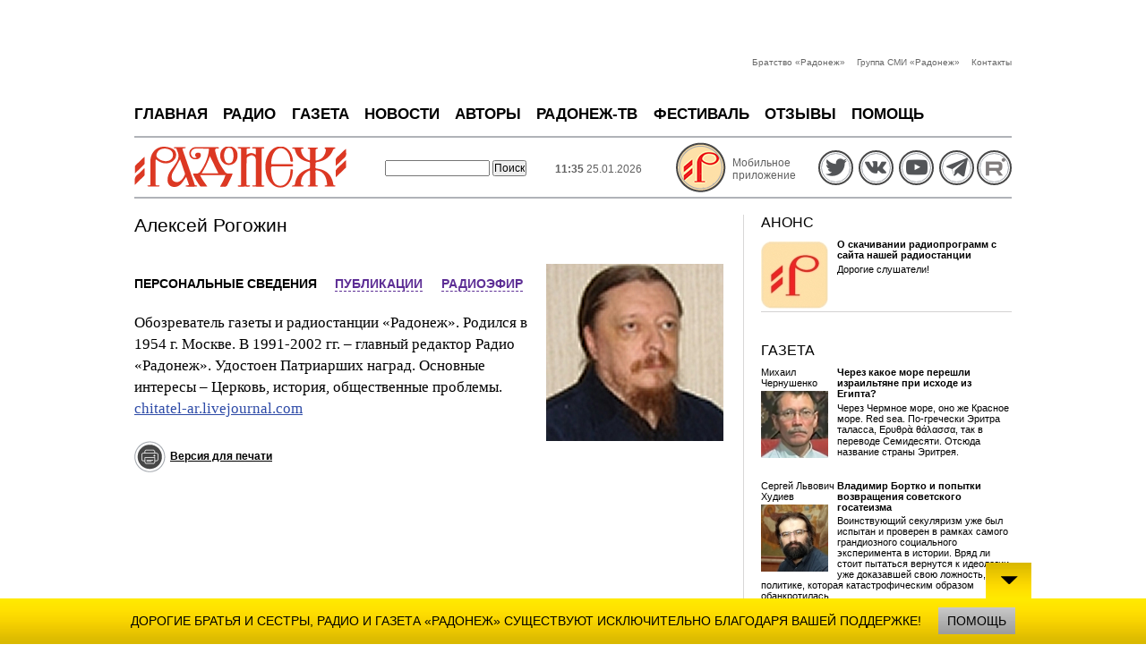

--- FILE ---
content_type: text/html; charset=utf-8
request_url: https://radonezh.ru/authors/rogozhin
body_size: 36945
content:
<!DOCTYPE html>
  <!--[if IEMobile 7]><html class="no-js ie iem7" lang="ru" dir="ltr"><![endif]-->
  <!--[if lte IE 6]><html class="no-js ie lt-ie9 lt-ie8 lt-ie7" lang="ru" dir="ltr"><![endif]-->
  <!--[if (IE 7)&(!IEMobile)]><html class="no-js ie lt-ie9 lt-ie8" lang="ru" dir="ltr"><![endif]-->
  <!--[if IE 8]><html class="no-js ie lt-ie9" lang="ru" dir="ltr"><![endif]-->
  <!--[if (gte IE 9)|(gt IEMobile 7)]><html class="no-js ie" lang="ru" dir="ltr"><![endif]-->
  <!--[if !IE]><!--><html class="no-js" lang="ru" dir="ltr"><!--<![endif]-->
<head>
  <meta charset="utf-8" />
<link rel="shortcut icon" href="https://radonezh.ru/sites/default/files/favicon_1_0.ico" type="image/vnd.microsoft.icon" />
<link rel="profile" href="http://www.w3.org/1999/xhtml/vocab" />
<meta name="HandheldFriendly" content="true" />
<meta name="MobileOptimized" content="width" />
<meta http-equiv="cleartype" content="on" />
<link rel="apple-touch-icon-precomposed" href="https://radonezh.ru/sites/all/themes/omega/omega/apple-touch-icon-precomposed-114x114.png" sizes="114x114" />
<link rel="apple-touch-icon-precomposed" href="https://radonezh.ru/sites/all/themes/omega/omega/apple-touch-icon-precomposed-144x144.png" sizes="144x144" />
<link rel="apple-touch-icon-precomposed" href="https://radonezh.ru/sites/all/themes/omega/omega/apple-touch-icon-precomposed-72x72.png" sizes="72x72" />
<link rel="apple-touch-icon-precomposed" href="https://radonezh.ru/sites/all/themes/omega/omega/apple-touch-icon-precomposed.png" />
<meta name="description" content="Обозреватель газеты и радиостанции «Радонеж». Родился в 1954 г. Москве. В 1991-2002 гг. – главный редактор Радио «Радонеж». Удостоен Патриарших наград. Основные интересы – Церковь, история, общественные проблемы. chitatel-ar.livejournal.com" />
<meta name="viewport" content="width=device-width, initial-scale=1.0, minimum-scale=1.0, maximum-scale=1.3" />
<meta name="generator" content="Drupal 7 (https://www.drupal.org)" />
<link rel="canonical" href="https://radonezh.ru/authors/rogozhin" />
<link rel="shortlink" href="https://radonezh.ru/node/114576" />
  <title>Алексей Рогожин | Радонеж.Ру</title>
    <link type="text/css" rel="stylesheet" href="https://radonezh.ru/sites/default/files/css/css_RwgdRo3itGNnokMwwJ_ATCy7migocCglKIc5wB8Gmgs.css" media="all" />
<link type="text/css" rel="stylesheet" href="https://radonezh.ru/sites/default/files/css/css_PGbJgHCUCBf4dg7K9Kt8aAwsApndP4GZ9RuToPy3-Fk.css" media="all" />
<link type="text/css" rel="stylesheet" href="https://radonezh.ru/sites/default/files/css/css_ocEhTFc4LWzfGJszO5KdcCz0SAONMGdTmZK10n_a_mM.css" media="all" />

<!--[if lte IE 8]>
<link type="text/css" rel="stylesheet" href="https://radonezh.ru/sites/default/files/css/css_ClZWQWCmHJglfcSFi7EkHL5dAiMY6r2NpQk4EsE6y20.css" media="all" />
<![endif]-->
  <link href="https://fonts.googleapis.com/icon?family=Material+Icons" rel="stylesheet">
  <link type="text/css" href="/sites/all/themes/rad/jplayer/skin/pink.flag/css/jplayer.pink.flag.css" rel="stylesheet" />
  <link rel="stylesheet" type="text/css" href="/sites/all/themes/rad/css/print.css" media="print">
  <script src="https://radonezh.ru/sites/default/files/js/js_J6jeKOZ0tI37qVWwhPGVkEuXg4jKAir2R3MZsnbXDy4.js"></script>
<script src="https://radonezh.ru/sites/default/files/js/js_R9UbiVw2xuTUI0GZoaqMDOdX0lrZtgX-ono8RVOUEVc.js"></script>
<script src="https://radonezh.ru/sites/default/files/js/js_06sdgo7l7SEGuV8hM6yGC7OQrdWfohx4DqZigWnVNBQ.js"></script>
<script src="https://radonezh.ru/sites/default/files/js/js_XtUZex1t5BqWL5Py1YmdttYqPa-k471GGxZkQug0qV8.js"></script>
<script>jQuery.extend(Drupal.settings, {"basePath":"\/","pathPrefix":"","setHasJsCookie":0,"urlIsAjaxTrusted":{"\/authors\/rogozhin":true}});</script>
  
  
  <script type="text/javascript" src="/sites/all/themes/rad/jplayer/jquery.jplayer.min.js"></script>
  <script type="text/javascript" src="/sites/all/themes/rad/jplayer/jquery.jplayer.inspector.min.js"></script>
  <script type="text/javascript" src="/sites/all/themes/rad/jplayer/jplayer.playlist.min.js"></script>

  <script src="https://yastatic.net/es5-shims/0.0.2/es5-shims.min.js"></script>
  <script src="https://yastatic.net/share2/share.js"></script>
  <meta name="google-site-verification" content="2qdxyYlZ6_jQevUfDhI5pkl3Fr9AX_UDz7sI_zMzZuI" />
</head>
<body class="html not-front not-logged-in page-node page-node- page-node-114576 node-type-author domain-radonezh-ru not-front not-logged-in page-node page-node- page-node-114576 node-type-author section-authors">
  <a href="#main-content" class="element-invisible element-focusable">Перейти к основному содержанию</a>
    
<!--
<div id="fb-root" class=" fb_reset"><div style="position: absolute; top: -10000px; height: 0px; width: 0px;"><div></div></div><div style="position: absolute; top: -10000px; height: 0px; width: 0px;"><div><iframe name="fb_xdm_frame_http" frameborder="0" allowtransparency="true" allowfullscreen="true" scrolling="no" id="fb_xdm_frame_http" aria-hidden="true" title="Facebook Cross Domain Communication Frame" tabindex="-1" src="http://staticxx.facebook.com/connect/xd_arbiter/r/uN4_cXtJDGb.js?version=42#channel=f38930d07b7c1e4&amp;origin=http%3A%2F%2Fradonezh.ru" style="border: none;"></iframe><iframe name="fb_xdm_frame_https" frameborder="0" allowtransparency="true" allowfullscreen="true" scrolling="no" id="fb_xdm_frame_https" aria-hidden="true" title="Facebook Cross Domain Communication Frame" tabindex="-1" src="https://staticxx.facebook.com/connect/xd_arbiter/r/uN4_cXtJDGb.js?version=42#channel=f38930d07b7c1e4&amp;origin=http%3A%2F%2Fradonezh.ru" style="border: none;"></iframe></div></div></div>
-->
     <nav id="block-menu-menu-top-menu" role="navigation" class="block block--menu block--menu-menu-top-menu">
      
  <ul class="menu"><li class="first leaf"><a href="/congregation" title="">Братство «Радонеж»</a></li>
<li class="leaf"><a href="/gruppasmi" title="">Группа СМИ «Радонеж»</a></li>
<li class="last leaf"><a href="/kontakt" title="">Контакты</a></li>
</ul></nav>
	   <div class="l-region l-region--menu">
    <nav id="block-system-main-menu" role="navigation" class="block block--system block--menu block--system-main-menu">
      
  <ul class="menu" id="menu"><li class="first leaf"><a href="/node" title="">ГЛАВНАЯ</a></li>
<li class="expanded"><a href="/radio" title="">РАДИО</a><ul class="menu" id="menu"><li class="first last leaf"><a href="/radio/cities" title="">Городa вещания</a></li>
<li class="li-mob"><a href="/congregation">Братство "Радонеж"</a></li>
      <li class="li-mob"><a href="/gruppasmi">Группа СМИ «Радонеж»</a></li>
      <li class="li-mob"><a href="/kontakt">Контакты</a></li>
	  <li class="li-mob"><a href="/mobile-apps">Мобильные приложения</a></li></ul></li>
<li class="leaf"><a href="/analytics" title="">ГАЗЕТА</a></li>
<li class="leaf"><a href="/news" title="">НОВОСТИ</a></li>
<li class="leaf"><a href="/authors" title="">АВТОРЫ</a></li>
<li class="leaf"><a href="https://rutube.ru/channel/31789400" title="">РАДОНЕЖ-ТВ</a></li>
<li class="leaf"><a href="http://fest.radonezh.ru/" title="">ФЕСТИВАЛЬ</a></li>
<li class="leaf"><a href="/comments">Отзывы</a></li>
<li class="last leaf"><a href="/help" title="">ПОМОЩЬ</a></li>
<li class="li-mob"><a href="/congregation">Братство "Радонеж"</a></li>
      <li class="li-mob"><a href="/gruppasmi">Группа СМИ «Радонеж»</a></li>
      <li class="li-mob"><a href="/kontakt">Контакты</a></li>
	  <li class="li-mob"><a href="/mobile-apps">Мобильные приложения</a></li></ul></nav>
  </div>
   
    <div id="top">
		<p id="home">
        <a href="/" title="На главную"></a>
      </p>
<!--
      <form action="http://yandex.ru/yandsearch" method="get" id="searchform">
        <p>
          <input name="text" />
          <input type="hidden" name="site" value="radonezh.ru" />
          <button type="submit" title="Найти">Найти</button>
        </p>
      </form>
-->
<div id="block-search-form" role="search" class="block block--search block--search-form">
        <div class="block__content">
    <form class="search-block-form" action="/authors/rogozhin" method="post" id="search-block-form" accept-charset="UTF-8"><div><div class="container-inline">
      <h2 class="element-invisible">Форма поиска</h2>
    <div class="form-item form-type-textfield form-item-search-block-form">
  <label class="element-invisible" for="edit-search-block-form--2">Поиск </label>
 <input title="Введите ключевые слова для поиска." type="text" id="edit-search-block-form--2" name="search_block_form" value="" size="15" maxlength="128" class="form-text" />
</div>
<div class="form-actions form-wrapper" id="edit-actions"><input type="submit" id="edit-submit" name="op" value="Поиск" class="form-submit" /></div><input type="hidden" name="form_build_id" value="form-pY5UoUv0PFhQ6E9KUqonOkeaeOhLujBOfFV0TXxsg64" />
<input type="hidden" name="form_id" value="search_block_form" />
</div>
</div></form>  </div>
</div>
<a  class="mob-menu" href="#"></a>
      <p id="links">

        <a href="/mobile-apps/" class="icon mobile">Мобильное приложение</a>
		
		
		<span class="icon-wrapper"><a target="_blank" href="https://twitter.com/radonezh" class="socicon-twitter"></a></span>
		<span class="icon-wrapper"><a target="_blank" href="https://vk.com/radio.radonezh" class="socicon-vkontakte" style="    padding-left: 3px;"></a></span>
		<span class="icon-wrapper"><a target="_blank" href="https://www.youtube.com/user/radonezhtv" class="socicon-youtube"></a></span>
<!--		<span class="icon-wrapper"><a target="_blank" href="https://www.facebook.com/radioradonezh" class="socicon-facebook" style="    padding-left: 3px;"></a></span>-->
		
      </p>
    <p id="now"><strong>11:39</strong> 25.01.2026 </p></div>
<div class="radio">
 </div>
<div id="leftblock">
 </div>



<div id="main" class="rightblock">
               <h1>Алексей Рогожин</h1>
		
       <div id="content" itemprop="articleBody" style="">

        <p id="image" class="img" style="">
        <div class="field field--name-field-photo field--type-image field--label-hidden"><div class="field__items"><div class="field__item even"><img src="https://radonezh.ru/sites/default/files/rogozhin.jpg" width="198" height="198" alt="" /></div></div></div>      </p>
		<p id="tabnavigation">
			<button class="active">Персональные сведения</button>
			<button>Публикации</button>
			<button>Радиоэфир</button>
		</p>
		<div>
			<div class="tab">        
				<div id="text">
					<div class="field field--name-body field--type-text-long field--label-hidden"><div class="field__items"><div class="field__item even"><p>Обозреватель газеты и радиостанции «Радонеж». Родился в 1954 г. Москве. В 1991-2002 гг. – главный редактор Радио «Радонеж». Удостоен Патриарших наград. Основные интересы – Церковь, история, общественные проблемы. <a href="http://chitatel-ar.livejournal.com">chitatel-ar.livejournal.com</a></p>
</div></div></div>				</div>
			</div>
			<div class="tab" style="display:none;">
				<div class="view view-diff view-id-diff view-display-id-block_16 view-dom-id-78cf03e47576be70ad0a56fc11cebdd3">
        
  
  
      <div class="view-content">
      <ul class="list">
				  <li style="cursor: pointer;" >  
          <a href="/2024/07/17/radonezh-ochen-vazhnoe-bozhie-delo"></a>
              <h3>
                <a href="/2024/07/17/radonezh-ochen-vazhnoe-bozhie-delo"><a href="/2024/07/17/radonezh-ochen-vazhnoe-bozhie-delo">«Радонеж» - очень важное, Божие дело!»</a></a>
              </h3>
              6 июля 2024 года исполнилось 70 лет члену нашего Братства, первому Главному редактору Православной радиостанции «Радонеж» с момента основания Радио в 1990 году, Алексею Владимировичу Рогожину.
  </li>
				  <li style="cursor: pointer;" >  
          <a href="/2024/01/25/ob-effekte-otmeny-rassudka"></a>
              <h3>
                <a href="/2024/01/25/ob-effekte-otmeny-rassudka"><a href="/2024/01/25/ob-effekte-otmeny-rassudka">Об эффекте отмены рассудка</a></a>
              </h3>
               – Предупреждение, к которому лучше бы прислушаться. – Истерика в Киеве. – Эффект отмены лекарств. – Как расследуют преступления. – Давайте украдем проценты. – Техасская граница на замке.
  </li>
				  <li style="cursor: pointer;" >  
          <a href="/2023/11/30/ob-ugrozah-i-sorazmernosti"></a>
              <h3>
                <a href="/2023/11/30/ob-ugrozah-i-sorazmernosti"><a href="/2023/11/30/ob-ugrozah-i-sorazmernosti">Об угрозах и соразмерности</a></a>
              </h3>
               – Слово года. – Неизбирательность и несоразмерность. – Чьи фоторепортеры снимали убийства гражданского населения. – О добром слове и револьвере. – Мы знаем, какой угрозе противостоим.
  </li>
				  <li style="cursor: pointer;" >  
          <a href="/2023/07/27/o-pamyati-i-bespamyatstve"></a>
              <h3>
                <a href="/2023/07/27/o-pamyati-i-bespamyatstve"><a href="/2023/07/27/o-pamyati-i-bespamyatstve">О памяти и беспамятстве </a></a>
              </h3>
               – Изгнание православных из Лавры. – Арест наместника. – ЮНЕСКО и краденые святыни. –Репутация Варфоломея. – Зенитной ракетой по собору. – О пользе напоминаний.
  </li>
				  <li style="cursor: pointer;" >  
          <a href="/2023/04/27/o-dialoge-i-zabotah"></a>
              <h3>
                <a href="/2023/04/27/o-dialoge-i-zabotah"><a href="/2023/04/27/o-dialoge-i-zabotah">О диалоге и заботах </a></a>
              </h3>
               – О войне Киева с собственным населением. – Герои-поджигатели храмов? – Зачистка как диалог. – Ценные мысли Макрона. – О невзирании на поддержку общества. – Дедолларизация и подрыв основ.
  </li>
				  <li style="cursor: pointer;" >  
          <a href="/2023/02/22/o-pravde-i-pobede"></a>
              <h3>
                <a href="/2023/02/22/o-pravde-i-pobede"><a href="/2023/02/22/o-pravde-i-pobede">О правде и победе </a></a>
              </h3>
               – О целях специальной военной операции. – Прокси-война НАТО с Россией. – Газопровод и «явка с повинной». – Санкции в пакетах и клочьях. – Наше дело правое.
  </li>
				  <li style="cursor: pointer;" >  
          <a href="/2022/12/22/ob-itogah-goda"></a>
              <h3>
                <a href="/2022/12/22/ob-itogah-goda"><a href="/2022/12/22/ob-itogah-goda">Об итогах года</a></a>
              </h3>
               – Кому нельзя верить. – Соглашение, которое не собирались выполнять. – Сказка о потерянном страхе. – Будет ли свет в Раде? 
  </li>
				  <li style="cursor: pointer;" >  
          <a href="/2022/06/30/o-celyah-i-srokah"></a>
              <h3>
                <a href="/2022/06/30/o-celyah-i-srokah"><a href="/2022/06/30/o-celyah-i-srokah">О целях и сроках</a></a>
              </h3>
               – Цели не изменились. – О &quot;всепропальщиках&quot; и &quot;партии мира&quot;. – Клептомания и дефолт, которого не было. – Неожиданное окно Овертона.
  </li>
				  <li style="cursor: pointer;" >  
          <a href="/2022/03/24/o-pravyh-i-nepravyh"></a>
              <h3>
                <a href="/2022/03/24/o-pravyh-i-nepravyh"><a href="/2022/03/24/o-pravyh-i-nepravyh">О правых и неправых</a></a>
              </h3>
               – О защите Донбасса от геноцида. – &quot;Грязная&quot; бомба и &quot;чистые&quot; биолаборатории. – Слово Церкви о войне и мире.
  </li>
				  <li style="cursor: pointer;" >  
          <a href="/2021/11/18/kakaya-volna-po-schetu"></a>
              <h3>
                <a href="/2021/11/18/kakaya-volna-po-schetu"><a href="/2021/11/18/kakaya-volna-po-schetu">Какая волна по счету?</a></a>
              </h3>
               – Индексация антирекордов. – Цифры, которых мы не достигли. – Как делают политику. – Кто заплатит за неудачу?
  </li>
				  <li style="cursor: pointer;" >  
          <a href="/2021/10/29/pora-vklyuchat-golovu"></a>
              <h3>
                <a href="/2021/10/29/pora-vklyuchat-golovu"><a href="/2021/10/29/pora-vklyuchat-golovu">Пора включать голову</a></a>
              </h3>
               – Опять &quot;нерабочие дни&quot;. – Как дошли до жизни такой? – Проскользнуть между струйками дождя не удастся. – Не пора ли включить голову?
  </li>
				  <li style="cursor: pointer;" >  
          <a href="/2021/05/28/dumat-kak-sleduet"></a>
              <h3>
                <a href="/2021/05/28/dumat-kak-sleduet"><a href="/2021/05/28/dumat-kak-sleduet">Думать как следует</a></a>
              </h3>
              – Иммунопрофилактика и полезный навык мышления. – &quot;Я/МЫ&quot; головного мозга. – Газопровод и множественные Табаки.
  </li>
				  <li style="cursor: pointer;" >  
          <a href="/2021/02/26/o-hranenii-sebya-ot-idolov"></a>
              <h3>
                <a href="/2021/02/26/o-hranenii-sebya-ot-idolov"><a href="/2021/02/26/o-hranenii-sebya-ot-idolov">О хранении себя от идолов.</a></a>
              </h3>
               – О спаде пандемии. – Проголосовать за святого. – Долбите строго по регламенту!
  </li>
				  <li style="cursor: pointer;" >  
          <a href="/analytics/vremya-iskat-i-udivlyat-ot-redaktsii-48105.html"></a>
              <h3>
                <a href="/analytics/vremya-iskat-i-udivlyat-ot-redaktsii-48105.html"><a href="/analytics/vremya-iskat-i-udivlyat-ot-redaktsii-48105.html">Время искать и удивлять (От редакции)</a></a>
              </h3>
              ФИЛОСОФИЯ ЭПОХИ ПОСТМОДЕРНА.
Древний мыслитель сказал когда-то, что философия начинается с удивления. В наше время с удивления начинаются комментарии экспертов. А поскольку эксперт (буквально это слово означает «опытный») – должность, чем-то напоминающая новую квартиру в регионе с большой социальной напряженностью (их тоже порой занимают посредством самозахвата), то и комментарии исправно производят вместо мудрости (и даже вместо социальной напряженности) только удивление.
Штатный опытный экземпляр «Московского комсомольца» С. Бычков ......
  </li>
				  <li style="cursor: pointer;" >  
          <a href="/analytics/vremya-podmen-48050.html"></a>
              <h3>
                <a href="/analytics/vremya-podmen-48050.html"><a href="/analytics/vremya-podmen-48050.html">ВРЕМЯ ПОДМЕН.</a></a>
              </h3>
              Арест Ходорковского вызвал огромное множество комментариев, часть из которых президент охарактеризовал, как «истерику». Но даже и в этом жанре случаются открытия
  </li>
				  <li style="cursor: pointer;" >  
          <a href="/analytics/o-nedostatke-svyatosti-pri-izbytke-magnitofonov-48018.html"></a>
              <h3>
                <a href="/analytics/o-nedostatke-svyatosti-pri-izbytke-magnitofonov-48018.html"><a href="/analytics/o-nedostatke-svyatosti-pri-izbytke-magnitofonov-48018.html">О недостатке святости при избытке магнитофонов.</a></a>
              </h3>
              Святейший Патриарх призывает изучать жития свидетелей Истины - новомучеников. Церковное издание заявляет, что время новомучеников прошло...
  </li>
				  <li style="cursor: pointer;" >  
          <a href="/analytics/etot-podly-santa-48028.html"></a>
              <h3>
                <a href="/analytics/etot-podly-santa-48028.html"><a href="/analytics/etot-podly-santa-48028.html">«ЭТОТ ПОДЛЫЙ САНТА»</a></a>
              </h3>
              Под самое Рождество Би-би-си сообщило о предрождественских «постовых искушениях», приключившихся с Санта Клаусом в самой свободной стране мира – США. Правозащитники подали в суд иск на «подлого Санту» («sneaky Santa»), приглашенного в одну из школ, за то, что он спрашивал детей, что значит слово «Рождество»
  </li>
				  <li style="cursor: pointer;" >  
          <a href="/analytics/zametki-o-filme-strasti-khristovy-a-rogozhin-47994.html"></a>
              <h3>
                <a href="/analytics/zametki-o-filme-strasti-khristovy-a-rogozhin-47994.html"><a href="/analytics/zametki-o-filme-strasti-khristovy-a-rogozhin-47994.html">Заметки о фильме «Страсти Христовы». (А.Рогожин)</a></a>
              </h3>
              Историки кинематографа утверждают, что попыток «экранизаций» Евангелия было не менее полусотни, в разной степени неудачных. Нужна ли еще одна? И как нам, православным, реагировать на это?
  </li>
				  <li style="cursor: pointer;" >  
          <a href="/analytics/o-tom-chto-nas-zanimaet-redaktsionnaya-statya-47943.html"></a>
              <h3>
                <a href="/analytics/o-tom-chto-nas-zanimaet-redaktsionnaya-statya-47943.html"><a href="/analytics/o-tom-chto-nas-zanimaet-redaktsionnaya-statya-47943.html">О ТОМ, ЧТО НАС ЗАНИМАЕТ (Редакционная статья)</a></a>
              </h3>
              
  </li>
				  <li style="cursor: pointer;" >  
          <a href="/analytics/ksyusha-khryusha-i-filya-kak-tri-istochnika-i-tri-sostavnye-chasti-natsionalnoy-pravozaschitnoy-idei-47949.html"></a>
              <h3>
                <a href="/analytics/ksyusha-khryusha-i-filya-kak-tri-istochnika-i-tri-sostavnye-chasti-natsionalnoy-pravozaschitnoy-idei-47949.html"><a href="/analytics/ksyusha-khryusha-i-filya-kak-tri-istochnika-i-tri-sostavnye-chasti-natsionalnoy-pravozaschitnoy-idei-47949.html">КСЮША, ХРЮША И ФИЛЯ КАК ТРИ ИСТОЧНИКА И ТРИ СОСТАВНЫЕ ЧАСТИ НАЦИОНАЛЬНОЙ ПРАВОЗАЩИТНОЙ ИДЕИ.</a></a>
              </h3>
              Ведущий программы Бунтман спрашивает эксперта по оскорблениям религиозных чувств – коллегу Басилашвили: «Ксюша, пожалуйста, - что для тебя есть религиозное ощущение?», и Ксюша так попросту и лепит: «В том-то и дело, что я не могу понять, где проходит та грань, за которой следует оскорбление». Ну, не может человек понять, что тут будешь делать. Или все-таки иногда может, но вот именно сейчас не хочет? Потому что в других-то случаях понимание приходит мгновенно.
  </li>
				  <li style="cursor: pointer;" >  
          <a href="/analytics/ksyusha-khryusha-i-filya-kak-tri-istochnika-i-tri-sostavnye-chasti-natsionalnoy-pravozaschitnoy-idei-47954.html"></a>
              <h3>
                <a href="/analytics/ksyusha-khryusha-i-filya-kak-tri-istochnika-i-tri-sostavnye-chasti-natsionalnoy-pravozaschitnoy-idei-47954.html"><a href="/analytics/ksyusha-khryusha-i-filya-kak-tri-istochnika-i-tri-sostavnye-chasti-natsionalnoy-pravozaschitnoy-idei-47954.html">КСЮША, ХРЮША И ФИЛЯ КАК ТРИ ИСТОЧНИКА И ТРИ СОСТАВНЫЕ ЧАСТИ НАЦИОНАЛЬНОЙ ПРАВОЗАЩИТНОЙ ИДЕИ.</a></a>
              </h3>
              Ведущий программы &quot;Эхо Москвы&quot; Бунтман спрашивает эксперта по оскорблениям религиозных чувств – коллегу Басилашвили: «Ксюша, пожалуйста, - что для тебя есть религиозное ощущение?», и Ксюша так попросту и лепит: «В том-то и дело, что я не могу понять, где проходит та грань, за которой следует оскорбление». Ну, не может человек понять, что тут будешь делать. Или все-таки иногда может, но вот именно сейчас не хочет? Потому что в других-то случаях понимание приходит мгновенно...
  </li>
				  <li style="cursor: pointer;" >  
          <a href="/analytics/ksyusha-khryusha-i-filya-kak-tri-istochnika-i-tri-sostavnye-chasti-natsionalnoy-pravozaschitnoy-idei-47955.html"></a>
              <h3>
                <a href="/analytics/ksyusha-khryusha-i-filya-kak-tri-istochnika-i-tri-sostavnye-chasti-natsionalnoy-pravozaschitnoy-idei-47955.html"><a href="/analytics/ksyusha-khryusha-i-filya-kak-tri-istochnika-i-tri-sostavnye-chasti-natsionalnoy-pravozaschitnoy-idei-47955.html">КСЮША, ХРЮША И ФИЛЯ КАК ТРИ ИСТОЧНИКА И ТРИ СОСТАВНЫЕ ЧАСТИ НАЦИОНАЛЬНОЙ ПРАВОЗАЩИТНОЙ ИДЕИ.</a></a>
              </h3>
              Ведущий программы &quot;Эхо Москвы&quot; Бунтман спрашивает эксперта по оскорблениям религиозных чувств – коллегу Басилашвили: «Ксюша, пожалуйста, - что для тебя есть религиозное ощущение?», и Ксюша так попросту и лепит: «В том-то и дело, что я не могу понять, где проходит та грань, за которой следует оскорбление». Ну, не может человек понять, что тут будешь делать. Или все-таки иногда может, но вот именно сейчас не хочет? Потому что в других-то случаях понимание приходит мгновенно...
  </li>
				  <li style="cursor: pointer;" >  
          <a href="/analytics/vremya-oglyadetsya-47873.html"></a>
              <h3>
                <a href="/analytics/vremya-oglyadetsya-47873.html"><a href="/analytics/vremya-oglyadetsya-47873.html">Время оглядеться.</a></a>
              </h3>
              
  </li>
				  <li style="cursor: pointer;" >  
          <a href="/analytics/vremya-oglyadetsya-47874.html"></a>
              <h3>
                <a href="/analytics/vremya-oglyadetsya-47874.html"><a href="/analytics/vremya-oglyadetsya-47874.html">ВРЕМЯ ОГЛЯДЕТЬСЯ.</a></a>
              </h3>
              Конец года, самое время оглядеться. Правда, подводить «итоги года» как-то не хочется. Ну, не поворачивается язык назначать «событие», «персону» в конце года, учебный год в котором начался с кровавого кошмара. А ведь Иродово злодеяние в Беслане должно было бы изменить страну, народ. Изменило? На телеэкранах прыгают и кривляются многочисленные, но какие-то однообразные сердючки с петросянами, торговля в спешном порядке
  </li>
				  <li style="cursor: pointer;" >  
          <a href="/analytics/shag-v-storonu-strelyayu-ili-kalashnikov-kak-orudie-svobodomyslyaschego-analitika-redaktsionny-47888.html"></a>
              <h3>
                <a href="/analytics/shag-v-storonu-strelyayu-ili-kalashnikov-kak-orudie-svobodomyslyaschego-analitika-redaktsionny-47888.html"><a href="/analytics/shag-v-storonu-strelyayu-ili-kalashnikov-kak-orudie-svobodomyslyaschego-analitika-redaktsionny-47888.html">«Шаг в сторону - стреляю!», или «Калашников», как орудие свободомыслящего аналитика (редакционный комментарий)</a></a>
              </h3>
              С точки зрения верующего, либерализм – это «освобождение» человека от Божьего образа. «Что останется от человека, если уничтожить в нем Божий образ? Если не знаете – посмотрите телевизор и почитайте газеты». В ответ обещают судебный иск за «разжигание розни».
  </li>
				  <li style="cursor: pointer;" >  
          <a href="/analytics/o-vremena-redaktsionny-kommentary-47896.html"></a>
              <h3>
                <a href="/analytics/o-vremena-redaktsionny-kommentary-47896.html"><a href="/analytics/o-vremena-redaktsionny-kommentary-47896.html">О, «ВРЕМЕНА»! (Редакционный комментарий)</a></a>
              </h3>
              В обществе победившего тоталитарного либерализма Церкви не найдется места
  </li>
				  <li style="cursor: pointer;" >  
          <a href="/analytics/vremya-oglyadetsya-47865.html"></a>
              <h3>
                <a href="/analytics/vremya-oglyadetsya-47865.html"><a href="/analytics/vremya-oglyadetsya-47865.html">Время оглядеться.</a></a>
              </h3>
              Редакционный комментарий Конец года, самое время оглядеться. Правда, подводить «итоги года» как-то не хочется. Ну, не поворачивается язык назначать «событие», «персону» в конце года, учебный год в котором начался с кровавого кошмара. А ведь Иродово злодеяние в Беслане должно
  </li>
				  <li style="cursor: pointer;" >  
          <a href="/analytics/malenkie-shagi-navstrechu-buduschemu-redaktsionny-kommentary-47842.html"></a>
              <h3>
                <a href="/analytics/malenkie-shagi-navstrechu-buduschemu-redaktsionny-kommentary-47842.html"><a href="/analytics/malenkie-shagi-navstrechu-buduschemu-redaktsionny-kommentary-47842.html">Маленькие шаги навстречу будущему. (Редакционный комментарий)</a></a>
              </h3>
              Есть ли какой-то предел на пути отпадения современного человека от христианства? Или просто достаточно того, что бы все шло постепенно – сегодня один «маленький шаг навстречу будущему», завтра другой...
  </li>
				  <li style="cursor: pointer;" >  
          <a href="/analytics/obozreniyu-radonezh-10-let-redaktsionnaya-statya-47803.html"></a>
              <h3>
                <a href="/analytics/obozreniyu-radonezh-10-let-redaktsionnaya-statya-47803.html"><a href="/analytics/obozreniyu-radonezh-10-let-redaktsionnaya-statya-47803.html">ОБОЗРЕНИЮ «РАДОНЕЖ» - 10 ЛЕТ!(Редакционная статья)</a></a>
              </h3>
              Этот выпуск обозрения «Радонеж» - юбилейный. Первый номер нашей газеты вышел 10 лет назад, в пасхальные дни 1995 года. Мы благодарим всех наших друзей, читателей и соработников, всех тех, кто неизменно поддерживал нас и сегодня прислал свои поздравления с юбилеем.
  </li>
				  <li style="cursor: pointer;" >  
          <a href="/analytics/chto-polegche-zoloto-very-ili-aktualnaya-shelukha-redaktsionnaya-statya-47823.html"></a>
              <h3>
                <a href="/analytics/chto-polegche-zoloto-very-ili-aktualnaya-shelukha-redaktsionnaya-statya-47823.html"><a href="/analytics/chto-polegche-zoloto-very-ili-aktualnaya-shelukha-redaktsionnaya-statya-47823.html">ЧТО ПОЛЕГЧЕ. ЗОЛОТО ВЕРЫ ИЛИ АКТУАЛЬНАЯ ШЕЛУХА? (Редакционная статья).</a></a>
              </h3>
              «Известия», одновременно с плачем по почившему понтифику, перепечатывают из New York Times свежие мысли Салмана Рушди(...)Беглый атеист убежден, что Америка плоха именно тем, что все-таки там слишком много верующих.(...)Словосочитание «моральные ценности» для свободолюбца – худшее ругательство, а выступления против гомосексуалистов и абортов он именует «старомодным жульничеством». Все это «Известия перепечатали под заголовком «Осторожно - религия!». Не потому, чтобы Рушди к осторожности призывал – у него только один призыв, к войне против религии до победного конца
  </li>
				  <li style="cursor: pointer;" >  
          <a href="/analytics/kak-nam-uspokoit-situatsiyu-ili-garri-potter-i-simvolicheskoe-myshlenie-ot-redaktsii-47781.html"></a>
              <h3>
                <a href="/analytics/kak-nam-uspokoit-situatsiyu-ili-garri-potter-i-simvolicheskoe-myshlenie-ot-redaktsii-47781.html"><a href="/analytics/kak-nam-uspokoit-situatsiyu-ili-garri-potter-i-simvolicheskoe-myshlenie-ot-redaktsii-47781.html">КАК НАМ УСПОКОИТЬ СИТУАЦИЮ или ГАРРИ ПОТТЕР И СИМВОЛИЧЕСКОЕ МЫШЛЕНИЕ (от редакции)</a></a>
              </h3>
              Надо признать, что мрачная атмосфера очередного тома литературного сериала о юном волшебнике очень похожа на ту, которую попытались создать в реальной Британии реальные «Упивающиеся Смертью» (так в романах Дж. К. Роулинг именуют себя приверженцы Темного Лорда).
  </li>
				  <li style="cursor: pointer;" >  
          <a href="/analytics/kak-nam-uspokoit-situatsiyu-ili-garri-potter-i-simvolicheskoe-myshlenie-ot-redaktsii-47780.html"></a>
              <h3>
                <a href="/analytics/kak-nam-uspokoit-situatsiyu-ili-garri-potter-i-simvolicheskoe-myshlenie-ot-redaktsii-47780.html"><a href="/analytics/kak-nam-uspokoit-situatsiyu-ili-garri-potter-i-simvolicheskoe-myshlenie-ot-redaktsii-47780.html">КАК НАМ УСПОКОИТЬ СИТУАЦИЮ или ГАРРИ ПОТТЕР И СИМВОЛИЧЕСКОЕ МЫШЛЕНИЕ (от редакции)</a></a>
              </h3>
              Надо признать, что мрачная атмосфера очередного тома литературного сериала о юном волшебнике очень похожа на ту, которую попытались создать в реальной Британии реальные «Упивающиеся Смертью» (так в романах Дж. К. Роулинг именуют себя приверженцы Темного Лорда).
  </li>
				  <li style="cursor: pointer;" >  
          <a href="/analytics/o-prologakh-i-predlogakh-redaktsionnaya-statya-47758.html"></a>
              <h3>
                <a href="/analytics/o-prologakh-i-predlogakh-redaktsionnaya-statya-47758.html"><a href="/analytics/o-prologakh-i-predlogakh-redaktsionnaya-statya-47758.html">О ПРОЛОГАХ И ПРЕДЛОГАХ.(Редакционная статья)</a></a>
              </h3>
              В начале сентября, в первый же день визита в Грецию, российский президент посетил Святую Гору Афон. Российские СМИ уделили этому событию не очень много внимания. Телекомпании, обычно очень подробно освещающие что-нибудь вроде поисков первым лицом, погрузившимся лицом в миску сметаны, монеты во время какого-нибудь сабантуя, или до тончайших подробностей излагающие процесс перевода президентом загадок с русского на немецкий и обратно, в данном случае отделались краткими сюжетами.
  </li>
				  <li style="cursor: pointer;" >  
          <a href="/analytics/chto-ostanetsya-esli-ubrat-iz-gerba-svyatogo-georgiya-ot-redaktsii-47712.html"></a>
              <h3>
                <a href="/analytics/chto-ostanetsya-esli-ubrat-iz-gerba-svyatogo-georgiya-ot-redaktsii-47712.html"><a href="/analytics/chto-ostanetsya-esli-ubrat-iz-gerba-svyatogo-georgiya-ot-redaktsii-47712.html">ЧТО ОСТАНЕТСЯ, ЕСЛИ УБРАТЬ ИЗ ГЕРБА СВЯТОГО ГЕОРГИЯ?( От редакции)</a></a>
              </h3>
              Недавно российский президент на саммите Организации Исламская Конференция сообщил , что в России проживает свыше 15 миллионов мусульман (а в Чечне так и вовсе заявил, что Россия и есть оплот ислама в этом жестоком мире). А ведь всего года два назад озвучивалась совсем другая цифра – 20 миллионов. Оно, конечно, население планомерно вымирает, но не настолько же. Вот только представить на минутку, что кто-нибудь из особенно заклятых друзей России поинтересуется, а как это вы в вашем оплоте за два года такую уйму мусульман извели? И кто за это ответит?
  </li>
				  <li style="cursor: pointer;" >  
          <a href="/analytics/nadelennost-razumom-kak-predmet-dogovora-redaktsionnaya-statya-47725.html"></a>
              <h3>
                <a href="/analytics/nadelennost-razumom-kak-predmet-dogovora-redaktsionnaya-statya-47725.html"><a href="/analytics/nadelennost-razumom-kak-predmet-dogovora-redaktsionnaya-statya-47725.html">НАДЕЛЕННОСТЬ РАЗУМОМ КАК ПРЕДМЕТ ДОГОВОРА(Редакционная статья)</a></a>
              </h3>
              Какова была иммиграция во Франции лет 30 назад – трудовая или нет, как-то стараются не особенно внимательно обсуждать. А зря. Потому что была она именно что трудовая, не такая уж чуждая в смысле хотя бы языка , да и предместья заселили не сразу, а по мере вытеснения оттуда коренных жителей. Сильно ли облегчит нам жизнь эта самая постепенность?
  </li>
				  <li style="cursor: pointer;" >  
          <a href="/analytics/menoru-i-polumesyats-mozhno-a-krest-nelzya-47689.html"></a>
              <h3>
                <a href="/analytics/menoru-i-polumesyats-mozhno-a-krest-nelzya-47689.html"><a href="/analytics/menoru-i-polumesyats-mozhno-a-krest-nelzya-47689.html">Менору и полумесяц можно, а крест - нельзя...</a></a>
              </h3>
              «Карикатурный скандал» очень четко выявил некоторые неожиданные стороны идеи прав человека. С одной стороны, конституционные принципы многих стран обещают гражданину некую защищенность от посягательств на его святыни.С другой стороны – свобода слова…
  </li>
				  <li style="cursor: pointer;" >  
          <a href="/analytics/nablyudeniya-za-protsessami-pribavleniya-i-ubavleniya-47700.html"></a>
              <h3>
                <a href="/analytics/nablyudeniya-za-protsessami-pribavleniya-i-ubavleniya-47700.html"><a href="/analytics/nablyudeniya-za-protsessami-pribavleniya-i-ubavleniya-47700.html">Наблюдения за процессами прибавления и убавления</a></a>
              </h3>
              Нападение на московскую синагогу вызвало многочисленные отклики в СМИ. Правозащитное сообщество заявило: бороться с нетерпимостью необходимо с помощью государственных просветительских и образовательных программ. И ведь что тут скажешь – действительно необходимо и действительно должны. Но вот беда – как только о ликвидации религиозного невежества заводят речь представители религиозного большинства, реакция правозащитного сообщества, СМИ, а также и тех самых «влиятельных представителей религиозных конфессий» оказывается больше похожей на ту самую нетерпимость, которую все дружно якобы хотят победить и изгнать
  </li>
				  <li style="cursor: pointer;" >  
          <a href="/analytics/nash-kulturmulturkampf-redaktsionnaya-statya-47653.html"></a>
              <h3>
                <a href="/analytics/nash-kulturmulturkampf-redaktsionnaya-statya-47653.html"><a href="/analytics/nash-kulturmulturkampf-redaktsionnaya-statya-47653.html">НАШ КУЛЬТУРМУЛЬТУРКАМПФ (Редакционная статья)</a></a>
              </h3>
              «Известия» вынесли на первую полосу леденящую кровь историю о покушении санкт-петербургской гимназистки на дарвиновскую теорию. «Спасти рядового Дарвина!», иначе не скажешь.
  </li>
				  <li style="cursor: pointer;" >  
          <a href="/analytics/nash-kulturmulturkampf-redaktsionnaya-statya-47657.html"></a>
              <h3>
                <a href="/analytics/nash-kulturmulturkampf-redaktsionnaya-statya-47657.html"><a href="/analytics/nash-kulturmulturkampf-redaktsionnaya-statya-47657.html">НАШ КУЛЬТУРМУЛЬТУРКАМПФ (Редакционная статья)</a></a>
              </h3>
              «Известия» вынесли на первую полосу леденящую кровь историю о покушении санкт-петербургской гимназистки на дарвиновскую теорию. «Спасти рядового Дарвина!», иначе не скажешь.
  </li>
				  <li style="cursor: pointer;" >  
          <a href="/analytics/mirovaya-voyna-za-tolerantnost-ot-redaktsii-47672.html"></a>
              <h3>
                <a href="/analytics/mirovaya-voyna-za-tolerantnost-ot-redaktsii-47672.html"><a href="/analytics/mirovaya-voyna-za-tolerantnost-ot-redaktsii-47672.html">МИРОВАЯ ВОЙНА ЗА ТОЛЕРАНТНОСТЬ (От редакции)</a></a>
              </h3>
              На всякого хитромудрого раввина рано или поздно находится не менее сообразительный имам
  </li>
				  <li style="cursor: pointer;" >  
          <a href="/analytics/mirovaya-voyna-za-tolerantnost-ot-redaktsii-47674.html"></a>
              <h3>
                <a href="/analytics/mirovaya-voyna-za-tolerantnost-ot-redaktsii-47674.html"><a href="/analytics/mirovaya-voyna-za-tolerantnost-ot-redaktsii-47674.html">МИРОВАЯ ВОЙНА ЗА ТОЛЕРАНТНОСТЬ (От редакции)</a></a>
              </h3>
              На всякого хитромудрого раввина рано или поздно находится не менее сообразительный имам.
  </li>
				  <li style="cursor: pointer;" >  
          <a href="/analytics/eta-internatsionalnaya-i-mnogokonfessionalnaya-russkaya-ideya-redaktsionny-kommentary-47614.html"></a>
              <h3>
                <a href="/analytics/eta-internatsionalnaya-i-mnogokonfessionalnaya-russkaya-ideya-redaktsionny-kommentary-47614.html"><a href="/analytics/eta-internatsionalnaya-i-mnogokonfessionalnaya-russkaya-ideya-redaktsionny-kommentary-47614.html">Эта интернациональная и многоконфессиональная &quot;русская идея&quot;... (Редакционный комментарий)</a></a>
              </h3>
              «Иже во власти суть» взялись изучать наследие Ильина. Но тут же споткнулись о слово «русский», которое у Ивана Александровича встречается с большой частотой, – для него оно много значило. А для нас? Вот, к примеру, американец Хантингтон книжку недавно выпустил, под названием «Кто мы?». В смысле – американцы. А мы, русские, - кто? Какова «русская национальная идентичность»?
  </li>
				  <li style="cursor: pointer;" >  
          <a href="/analytics/sodom-s-kodom-redaktsionny-kommentary-47626.html"></a>
              <h3>
                <a href="/analytics/sodom-s-kodom-redaktsionny-kommentary-47626.html"><a href="/analytics/sodom-s-kodom-redaktsionny-kommentary-47626.html">Содом с кодом. (Редакционный комментарий)</a></a>
              </h3>
              В польском правительстве заговорили о необходимости пресечь пропаганду гомосексуализма и расследовать источники финансирования гей-организаций. В России гей-культуру тоже пытаются насадить, и внимательное изучение путей финансирования этого «культурного насаждения» совсем не помешало бы.
  </li>
				  <li style="cursor: pointer;" >  
          <a href="/analytics/modnye-kulichi-i-nemodnaya-vera-ot-redaktsii-47640.html"></a>
              <h3>
                <a href="/analytics/modnye-kulichi-i-nemodnaya-vera-ot-redaktsii-47640.html"><a href="/analytics/modnye-kulichi-i-nemodnaya-vera-ot-redaktsii-47640.html">МОДНЫЕ КУЛИЧИ И НЕМОДНАЯ ВЕРА (От редакции)</a></a>
              </h3>
              В этом году старые схемы решили подновить, и газета «Известия», в разделе о светской жизни , к жанрам «обзор ресторанов» или «обзор ночных клубов» прибавила жанр «обзор модных церквей» («Светлое воскресенье для столичного бомонда»).
  </li>
				  <li style="cursor: pointer;" >  
          <a href="/analytics/o-sammitakh-i-ritualakh-ot-redaktsii-47607.html"></a>
              <h3>
                <a href="/analytics/o-sammitakh-i-ritualakh-ot-redaktsii-47607.html"><a href="/analytics/o-sammitakh-i-ritualakh-ot-redaktsii-47607.html">О САММИТАХ И РИТУАЛАХ (От редакции)</a></a>
              </h3>
              Большую часть июля СМИ были заняты обсуждением подготовки к встрече «большой восьмерки» в Петербурге, освещением самой встречи и еще некоторое время после ее окончания дискуссией на тему «что это было?». Могло показаться даже, что почти и ничего больше не произошло. Хотя был и предваривший саму встречу глав государств «религиозный саммит», которому было прессой уделено гораздо меньше внимания, чем «G8».
  </li>
				  <li style="cursor: pointer;" >  
          <a href="/analytics/o-shestviyakh-i-zaklinaniyakh-redaktsionnaya-statya-47576.html"></a>
              <h3>
                <a href="/analytics/o-shestviyakh-i-zaklinaniyakh-redaktsionnaya-statya-47576.html"><a href="/analytics/o-shestviyakh-i-zaklinaniyakh-redaktsionnaya-statya-47576.html">О ШЕСТВИЯХ И ЗАКЛИНАНИЯХ (Редакционная статья)</a></a>
              </h3>
              Надо отметить еще, что если до недавнего времени исчезновению из властного словаря «русского народа», сопутствовало и наличие в нем в большом количестве «русского национализма», и даже «русского фашизма», то теперь все скинхеды и фашисты куда-то подевались, просто как корова языком слизнула. Видимо, Кондопога заставила хоть кого-то усомниться в эффективности игнорирования русских, как метода интеграции общества, состоящего из русских на 85%.
  </li>
				  <li style="cursor: pointer;" >  
          <a href="/analytics/strana-nasha-velika-i-obilna-redaktsionny-kommentary-47589.html"></a>
              <h3>
                <a href="/analytics/strana-nasha-velika-i-obilna-redaktsionny-kommentary-47589.html"><a href="/analytics/strana-nasha-velika-i-obilna-redaktsionny-kommentary-47589.html">«Страна наша велика и обильна»... (Редакционный комментарий)</a></a>
              </h3>
              Атеисты утверждают, что преподавание религиозной культуры нарушит межнациональный и межконфессиональный мир. Вообще-то до сих пор история (например, недавняя история в Кондопоге) свидетельствовала, что нарушению мира в обществе способствует не преподавание культуры, а ее отсутствие. Неуважение к культуре и беззаконие, помноженное на бездействие власти и равнодушие ее к тому, что думает народ, – вот верный путь к социальному взрыву.
  </li>
				  <li style="cursor: pointer;" >  
          <a href="/analytics/trudnosti-s-artikulyatsiey-ili-vera-kak-lingvisticheskoe-zatrudnenie-ot-redaktsii-47558.html"></a>
              <h3>
                <a href="/analytics/trudnosti-s-artikulyatsiey-ili-vera-kak-lingvisticheskoe-zatrudnenie-ot-redaktsii-47558.html"><a href="/analytics/trudnosti-s-artikulyatsiey-ili-vera-kak-lingvisticheskoe-zatrudnenie-ot-redaktsii-47558.html">ТРУДНОСТИ С АРТИКУЛЯЦИЕЙ ИЛИ ВЕРА КАК ЛИНГВИСТИЧЕСКОЕ ЗАТРУДНЕНИЕ ( От редакции).</a></a>
              </h3>
              Вроде бы, вопрос ясен – раз 60% населения желает введения преподавания этого предмета для своих детей, то и спорить не о чем: демократия ведь подразумевает исполнение исполнительной властью желания единственного законного суверена – народа. Но это – если демократия.
  </li>
				  <li style="cursor: pointer;" >  
          <a href="/analytics/protoierey-mikhail-kapranov-kommunisty-sdelali-vse-vozmozhnoe-chtoby-ya-prishel-v-tserkov-protoierey-47533.html"></a>
              <h3>
                <a href="/analytics/protoierey-mikhail-kapranov-kommunisty-sdelali-vse-vozmozhnoe-chtoby-ya-prishel-v-tserkov-protoierey-47533.html"><a href="/analytics/protoierey-mikhail-kapranov-kommunisty-sdelali-vse-vozmozhnoe-chtoby-ya-prishel-v-tserkov-protoierey-47533.html">Протоиерей Михаил Капранов:«Коммунисты сделали все возможное,чтобы я пришел в Церковь» (Протоиерей Александр НОВОПАШИН)</a></a>
              </h3>
              С отцом Михаилом нас связывает давняя дружба, поэтому, бывая в Барнауле, я всякий раз захожу навестить его.Но на этот раз, я приехал в Барнаул, когда узнал, что батюшка тяжко заболел и лежит в больнице. Особым здоровьем отец Михаил и так никогда не отличался, а в советском концлагере ему пришлось оставить и то, что имел. Еду в больницу, чтобы проведать дорогого друга и наставника, а сам вспоминаю случаи из его жизни, о которых он – митрофорный протоиерей Михаил Капранов – мне сам рассказывал в прошлые наши встречи.
  </li>
				  <li style="cursor: pointer;" >  
          <a href="/analytics/o-pribavlenii-uma-v-protsesse-globalnogo-poumneniya-redaktsionnaya-statya-47538.html"></a>
              <h3>
                <a href="/analytics/o-pribavlenii-uma-v-protsesse-globalnogo-poumneniya-redaktsionnaya-statya-47538.html"><a href="/analytics/o-pribavlenii-uma-v-protsesse-globalnogo-poumneniya-redaktsionnaya-statya-47538.html">О ПРИБАВЛЕНИИ УМА В ПРОЦЕССЕ ГЛОБАЛЬНОГО ПОУМНЕНИЯ ( Редакционная статья)</a></a>
              </h3>
              До сих пор вместо аргументов образовательными чиновниками предлагались какие-то обрывки мыслей. Какая-то каша из «свободы совести», «светскости» , «многоконфессиональных и многонациональных» заклинаний и пр. Но ведь в ситуации нравственного разложения общества, дошедшего уже до стадии «пожара», либеральными заклинаниями делу не поможешь.
  </li>
				  <li style="cursor: pointer;" >  
          <a href="/analytics/o-preferentsiyakh-i-umstvennoy-razrukhe-redaktsionnaya-statya-47545.html"></a>
              <h3>
                <a href="/analytics/o-preferentsiyakh-i-umstvennoy-razrukhe-redaktsionnaya-statya-47545.html"><a href="/analytics/o-preferentsiyakh-i-umstvennoy-razrukhe-redaktsionnaya-statya-47545.html">О ПРЕФЕРЕНЦИЯХ И УМСТВЕННОЙ РАЗРУХЕ (Редакционная статья)</a></a>
              </h3>
              Просвещение – единственное средство против невежества. Против религиозного невежества единственное средство – религиозное воспитание и просвещение. Но вот беда – как только о ликвидации религиозного невежества заводят речь представители религиозного большинства, реакция правозащитного сообщества и СМИ оказывается больше похожей на ту самую нетерпимость, которую все дружно якобы хотят победить и изгнать.
  </li>
				  <li style="cursor: pointer;" >  
          <a href="/analytics/vstat-s-toy-nogi-redaktsionny-kommentary-47505.html"></a>
              <h3>
                <a href="/analytics/vstat-s-toy-nogi-redaktsionny-kommentary-47505.html"><a href="/analytics/vstat-s-toy-nogi-redaktsionny-kommentary-47505.html">«Встать с той ноги…» (Редакционный комментарий)</a></a>
              </h3>
              Апрель начался пасхальными торжествами. Христиане воспоминали о том, что Христос нас от смерти к жизни преведе. По странному ходу мыслей нецыи от внешних решили, что самое время подумать о переходе обратно. И появился законопроект об эвтаназии. Или не появился – теперь уже и не поймешь...
  </li>
				  <li style="cursor: pointer;" >  
          <a href="/analytics/uroki-fevralya-47517.html"></a>
              <h3>
                <a href="/analytics/uroki-fevralya-47517.html"><a href="/analytics/uroki-fevralya-47517.html">«Уроки Февраля»</a></a>
              </h3>
              Утверждение о том, что «лимит на революцию наша страна исчерпала», кажется все менее очевидным
  </li>
				  <li style="cursor: pointer;" >  
          <a href="/analytics/predskazuemost-i-nevrozy-nachalo-velikogo-posta-oznamenovalos-vesennimi-obostreniyami-ot-redaktsii-47523.html"></a>
              <h3>
                <a href="/analytics/predskazuemost-i-nevrozy-nachalo-velikogo-posta-oznamenovalos-vesennimi-obostreniyami-ot-redaktsii-47523.html"><a href="/analytics/predskazuemost-i-nevrozy-nachalo-velikogo-posta-oznamenovalos-vesennimi-obostreniyami-ot-redaktsii-47523.html">ПРЕДСКАЗУЕМОСТЬ И НЕВРОЗЫ . НАЧАЛО ВЕЛИКОГО ПОСТА ОЗНАМЕНОВАЛОСЬ ВЕСЕННИМИ ОБОСТРЕНИЯМИ( От редакции)</a></a>
              </h3>
              Понятно, что для американцев естественным кажется представление о том, что они свою безопасность обеспечили, только если они все-все контролируют. Понятно и раздражение, когда в ответ на распоряжения – начинают какие-то резоны заявлять. Но главное, что вызвало ярость, конечно же, указание на болячку - на то, что в реальности никакого «однополярного мира» ведь не получается.
  </li>
				  <li style="cursor: pointer;" >  
          <a href="/analytics/eta-uzhasnaya-polzuchaya-klerikalizatsiya-redaktsionny-kommentary-47475.html"></a>
              <h3>
                <a href="/analytics/eta-uzhasnaya-polzuchaya-klerikalizatsiya-redaktsionny-kommentary-47475.html"><a href="/analytics/eta-uzhasnaya-polzuchaya-klerikalizatsiya-redaktsionny-kommentary-47475.html">Эта ужасная «ползучая клерикализация». (Редакционный комментарий)</a></a>
              </h3>
              Да, мы действительно считаем, что в нашей стране, где православные и в самом деле составляют большинство населения, совершенно необходимым является ликвидация религиозного невежества посредством религиозного просвещения.
  </li>
				  <li style="cursor: pointer;" >  
          <a href="/analytics/politmagiya-i-ee-razoblachenie-redaktsionny-kommentary-47482.html"></a>
              <h3>
                <a href="/analytics/politmagiya-i-ee-razoblachenie-redaktsionny-kommentary-47482.html"><a href="/analytics/politmagiya-i-ee-razoblachenie-redaktsionny-kommentary-47482.html">Политмагия и ее разоблачение (редакционный комментарий)</a></a>
              </h3>
              В уездном городе N, сообщали на днях СМИ, жители, пытаясь спасти дорогую сердцу рощу от вырубки злыми строителями, превратили деревья в сакральные символы державности посредством наклеивания на них портретов президента. Есть над чем задуматься: портрет Путина как оберег и защитный амулет – это, знаете ли, впечатляет.
  </li>
				  <li style="cursor: pointer;" >  
          <a href="/analytics/o-edinstve-khristian-redaktsionny-kommentary-obozreniya-radonezh-47497.html"></a>
              <h3>
                <a href="/analytics/o-edinstve-khristian-redaktsionny-kommentary-obozreniya-radonezh-47497.html"><a href="/analytics/o-edinstve-khristian-redaktsionny-kommentary-obozreniya-radonezh-47497.html">О ЕДИНСТВЕ ХРИСТИАН ( Редакционный комментарий Обозрения &quot;Радонеж&quot;)</a></a>
              </h3>
              Среднее образование процвело у нас под руководством славного министерства образования, так любящего «православную культуру». Школьникам теперь преподают «субкультуру» содомитов, в расчете на то, что они вырастут особо толерантными.
  </li>
				  <li style="cursor: pointer;" >  
          <a href="/analytics/primety-vremeni-redaktsionny-kommentary-47442.html"></a>
              <h3>
                <a href="/analytics/primety-vremeni-redaktsionny-kommentary-47442.html"><a href="/analytics/primety-vremeni-redaktsionny-kommentary-47442.html">Приметы времени. (Редакционный комментарий)</a></a>
              </h3>
              - Обещания – это к выборам. – Что можно чаще увидеть в Европе – крест или полумесяц? – Казино «Церковь Христа».
  </li>
				  <li style="cursor: pointer;" >  
          <a href="/analytics/bey-svoikh-chtoby-chuzhie-ne-boyalis-aleksey-rogozhin-47451.html"></a>
              <h3>
                <a href="/analytics/bey-svoikh-chtoby-chuzhie-ne-boyalis-aleksey-rogozhin-47451.html"><a href="/analytics/bey-svoikh-chtoby-chuzhie-ne-boyalis-aleksey-rogozhin-47451.html">«Бей своих, чтобы чужие не боялись?» (Алексей Рогожин)</a></a>
              </h3>
              11 сентября в Брюсселе перед зданием Eвропарламента, под лозунгом &quot;Остановите исламизацию Eвропы!&quot;, собрались участники акции, приуроченной к 6-ой годовщине терактов в США. Зажигательных бутылок у них не было, камнями в полицию не кидались, автомобили не переворачивали и витрины не били. Тем не менее, сообщают СМИ, бельгийская полиция задержала десятки человек, принимавших участие в манифестации.
  </li>
				  <li style="cursor: pointer;" >  
          <a href="/analytics/na-proshedshey-nedele-redaktsionny-kommentary-47398.html"></a>
              <h3>
                <a href="/analytics/na-proshedshey-nedele-redaktsionny-kommentary-47398.html"><a href="/analytics/na-proshedshey-nedele-redaktsionny-kommentary-47398.html">На прошедшей неделе (Редакционный комментарий)</a></a>
              </h3>
              На прошедшей неделе Святейший Патриарх Московский и всея Руси Алексий II, выступая на торжественном акте в честь 15-летия Православного Свято-Тихоновского гуманитарного университета в храме Христа Спасителя, сказал: &quot;Нынешняя Европа уже не создаст новой, постхристианской, культуры и цивилизации – она просто уйдет из истории... Потеряв свои христианские корни, народы Европы подписывают себе приговор&quot;. Эти слова, может быть, звучат жестко; но это правда.
  </li>
				  <li style="cursor: pointer;" >  
          <a href="/analytics/mozhno-uspokoitsya-redaktsionny-kommentary-47405.html"></a>
              <h3>
                <a href="/analytics/mozhno-uspokoitsya-redaktsionny-kommentary-47405.html"><a href="/analytics/mozhno-uspokoitsya-redaktsionny-kommentary-47405.html">Можно успокоиться… (Редакционный комментарий)</a></a>
              </h3>
              - Ясно и безапелляционно про ОПК. – «Гарри Поттер и игумен Василиск». – Вера или первенство?
  </li>
				  <li style="cursor: pointer;" >  
          <a href="/analytics/tolerantnost-kak-zaklyatie-redaktsionny-kommentary-47424.html"></a>
              <h3>
                <a href="/analytics/tolerantnost-kak-zaklyatie-redaktsionny-kommentary-47424.html"><a href="/analytics/tolerantnost-kak-zaklyatie-redaktsionny-kommentary-47424.html">Толерантность как заклятие (редакционный комментарий).</a></a>
              </h3>
              - «Вашингтонский обком» и православное единство. – Шахматы как залог межконфессионального мира и согласия. – Бюджет, наполненный нелегалами.
  </li>
				  <li style="cursor: pointer;" >  
          <a href="/analytics/itogi-goda-i-nemnogo-o-khristianskikh-aspektakh-rozhdestva-redaktsionny-kommentary-47391.html"></a>
              <h3>
                <a href="/analytics/itogi-goda-i-nemnogo-o-khristianskikh-aspektakh-rozhdestva-redaktsionny-kommentary-47391.html"><a href="/analytics/itogi-goda-i-nemnogo-o-khristianskikh-aspektakh-rozhdestva-redaktsionny-kommentary-47391.html">Итоги года и немного о «христианских аспектах Рождества…» (Редакционный комментарий)</a></a>
              </h3>
              - Футбол-2008 и Февраль-1917, или что набилось в голову. – Православная культура будет в российских школах. – Невозмутимые христиане и &quot;христианские аспекты Рождества&quot;.
  </li>
				  <li style="cursor: pointer;" >  
          <a href="/analytics/kusochek-limona-v-kreschenskoy-prorubi-redaktsionny-kommentary-47374.html"></a>
              <h3>
                <a href="/analytics/kusochek-limona-v-kreschenskoy-prorubi-redaktsionny-kommentary-47374.html"><a href="/analytics/kusochek-limona-v-kreschenskoy-prorubi-redaktsionny-kommentary-47374.html">&quot;Кусочек лимона в крещенской проруби&quot; (Редакционный комментарий)</a></a>
              </h3>
              - Моржам на заметку. – Памятник грехопадению. – Уроки «сострадательного принятия» антихристианства.
  </li>
				  <li style="cursor: pointer;" >  
          <a href="/analytics/o-prazdnikakh-i-ob-itogakh-peresmotra-redaktsionny-kommentary-47302.html"></a>
              <h3>
                <a href="/analytics/o-prazdnikakh-i-ob-itogakh-peresmotra-redaktsionny-kommentary-47302.html"><a href="/analytics/o-prazdnikakh-i-ob-itogakh-peresmotra-redaktsionny-kommentary-47302.html">О праздниках и об итогах пересмотра (редакционный комментарий)</a></a>
              </h3>
              – Суверенный путь к лидерству. – «Товарищи ученые, доценты с кандидатами…» – Национальная идентичность тех, кого нельзя называть.
  </li>
				  <li style="cursor: pointer;" >  
          <a href="/analytics/kto-otvalit-kamen-ot-serdtsa-redaktsionny-kommentary-47324.html"></a>
              <h3>
                <a href="/analytics/kto-otvalit-kamen-ot-serdtsa-redaktsionny-kommentary-47324.html"><a href="/analytics/kto-otvalit-kamen-ot-serdtsa-redaktsionny-kommentary-47324.html">&quot;Кто отвалит камень от сердца?&quot; (Редакционный комментарий)</a></a>
              </h3>
              – Синод и Собор о единстве Церкви. – Миссионерство и рекламные технологии. – Арт-эксперименты со спасением души.
  </li>
				  <li style="cursor: pointer;" >  
          <a href="/analytics/nachalo-premudrosti-redaktsionny-kommentary-47340.html"></a>
              <h3>
                <a href="/analytics/nachalo-premudrosti-redaktsionny-kommentary-47340.html"><a href="/analytics/nachalo-premudrosti-redaktsionny-kommentary-47340.html">«Начало премудрости» (Редакционный комментарий).</a></a>
              </h3>
              – Раскол под лозунгом единства. – Кто договорился с Минобром? – Муфтий и Тамерлан.
  </li>
				  <li style="cursor: pointer;" >  
          <a href="/analytics/vyzovy-multikulturnosti-ot-redaktsii-47357.html"></a>
              <h3>
                <a href="/analytics/vyzovy-multikulturnosti-ot-redaktsii-47357.html"><a href="/analytics/vyzovy-multikulturnosti-ot-redaktsii-47357.html">«Вызовы мультикультурности» (От редакции)</a></a>
              </h3>
              «В старой Ирландии на День святого Патрика закрывались пабы и открывались церкви», с некоторой укоризной извещает информационное агентство. Укоризна, видимо, потому что зеленый цвет – цвет трилистника, некогда указавшего в руке святого на тайну Святой Троицы – сегодня в Европе указывает обычно на другое.
  </li>
				  <li style="cursor: pointer;" >  
          <a href="/analytics/ediny-khristiansky-narod-ot-redaktsii-47266.html"></a>
              <h3>
                <a href="/analytics/ediny-khristiansky-narod-ot-redaktsii-47266.html"><a href="/analytics/ediny-khristiansky-narod-ot-redaktsii-47266.html">«Единый христианский народ» (От редакции).</a></a>
              </h3>
              Состоявшиеся в Киеве торжества в честь 1020-летия Крещения Руси не только засвидетельствовали неразрывное единство православных христиан России и Украины. Было, к сожалению, продемонстрировано всему миру еще и поразительное нечувствие к самым глубинным основам государственности лиц, наделенных властью и вроде бы, в силу этого, призванных ответственно относиться к устроению жизни народа.
  </li>
				  <li style="cursor: pointer;" >  
          <a href="/analytics/sobor-i-edinstvo-tserkvi-redaktsionny-kommentary-47288.html"></a>
              <h3>
                <a href="/analytics/sobor-i-edinstvo-tserkvi-redaktsionny-kommentary-47288.html"><a href="/analytics/sobor-i-edinstvo-tserkvi-redaktsionny-kommentary-47288.html">Собор и единство Церкви (Редакционный комментарий)</a></a>
              </h3>
              - Воссоединение и попытки новых разделений. - &quot;Стамбул высказался – дело решено&quot;? – Профсоюз &quot;Добрый пастырь&quot;.
  </li>
				  <li style="cursor: pointer;" >  
          <a href="/analytics/o-polze-glasnosti-redaktsionny-kommentary-47226.html"></a>
              <h3>
                <a href="/analytics/o-polze-glasnosti-redaktsionny-kommentary-47226.html"><a href="/analytics/o-polze-glasnosti-redaktsionny-kommentary-47226.html">&quot;О пользе гласности&quot; (Редакционный комментарий)</a></a>
              </h3>
              - &quot;Общественный заказ&quot;: правда или выгода? – Загадки миграционной политики. – Социальная адаптация через этническое обособление.
  </li>
				  <li style="cursor: pointer;" >  
          <a href="/analytics/priuchenie-k-beschuvstviyu-47239.html"></a>
              <h3>
                <a href="/analytics/priuchenie-k-beschuvstviyu-47239.html"><a href="/analytics/priuchenie-k-beschuvstviyu-47239.html">Приучение к бесчувствию</a></a>
              </h3>
              &quot;По данным министерства образования и Общественной палаты, наибольшее развитие пока имеет изучение детьми вовсе не православной культуры, а предметов по исламу и иудаизму&quot;, - отметил владыка Климент. Такой вот неожиданный результат упорной борьбы православных за свои законные права.
  </li>
				  <li style="cursor: pointer;" >  
          <a href="/analytics/god-velikoy-utraty-redaktsionny-kommentary-47203.html"></a>
              <h3>
                <a href="/analytics/god-velikoy-utraty-redaktsionny-kommentary-47203.html"><a href="/analytics/god-velikoy-utraty-redaktsionny-kommentary-47203.html">&quot;Год великой утраты&quot; (Редакционный комментарий)</a></a>
              </h3>
              - Патриаршество свободы Церкви. – Кризис как повод задуматься. - &quot;Люди забыли Бога, от того и все&quot;.
  </li>
				  <li style="cursor: pointer;" >  
          <a href="/analytics/khroniki-nashikh-trinitarnykh-sporov-redaktsionny-kommentary-47213.html"></a>
              <h3>
                <a href="/analytics/khroniki-nashikh-trinitarnykh-sporov-redaktsionny-kommentary-47213.html"><a href="/analytics/khroniki-nashikh-trinitarnykh-sporov-redaktsionny-kommentary-47213.html">Хроники наших тринитарных споров. (Редакционный комментарий)</a></a>
              </h3>
              - Тринитарный флешмоб. – Банкиры и евангельский должник. – Отлучение за Барака Обаму.
  </li>
				  <li style="cursor: pointer;" >  
          <a href="/analytics/novaya-epokha-redaktsionny-kommentary-47186.html"></a>
              <h3>
                <a href="/analytics/novaya-epokha-redaktsionny-kommentary-47186.html"><a href="/analytics/novaya-epokha-redaktsionny-kommentary-47186.html">Новая эпоха (Редакционный комментарий).</a></a>
              </h3>
              Троекратное «Аксиос» возвестило миру, что Церковь наша обрела Патриарха - шестнадцатого Патриарха Московского и всея Руси. Начался новый период в жизни Русской Церкви. Если программа, начертанная в Патриаршем слове после интронизации, будет, Богу содействующу, нами исполнена – это время обязательно назовут новой эпохой. И для Церкви, и для России
  </li>
				  <li style="cursor: pointer;" >  
          <a href="/analytics/o-bazovykh-tsennostyakh-i-pravilakh-prilichiya-redaktsionny-kommentary-47146.html"></a>
              <h3>
                <a href="/analytics/o-bazovykh-tsennostyakh-i-pravilakh-prilichiya-redaktsionny-kommentary-47146.html"><a href="/analytics/o-bazovykh-tsennostyakh-i-pravilakh-prilichiya-redaktsionny-kommentary-47146.html">&quot;О базовых ценностях и правилах приличия&quot;. (Редакционный комментарий)</a></a>
              </h3>
              - Пасха как государственный праздник. – О базовых европейских ценностях. – Бонусы и правила приличия.
  </li>
				  <li style="cursor: pointer;" >  
          <a href="/analytics/o-shestvii-i-vozrastanii-redaktsionny-kommentary-47166.html"></a>
              <h3>
                <a href="/analytics/o-shestvii-i-vozrastanii-redaktsionny-kommentary-47166.html"><a href="/analytics/o-shestvii-i-vozrastanii-redaktsionny-kommentary-47166.html">О шествии и возрастании. (Редакционный комментарий)</a></a>
              </h3>
              - Пост и карнавальное начало. – Валентинка святому Патрику. – Толерантное целеуказание.
  </li>
				  <li style="cursor: pointer;" >  
          <a href="/analytics/vo-dni-pechalnye-redaktsionny-kommentary-47178.html"></a>
              <h3>
                <a href="/analytics/vo-dni-pechalnye-redaktsionny-kommentary-47178.html"><a href="/analytics/vo-dni-pechalnye-redaktsionny-kommentary-47178.html">&quot;Во дни печальные…&quot; (Редакционный комментарий).</a></a>
              </h3>
              - Масленица и диссонанс. – &quot;Нет этики, кроме толерантности…&quot;? – Рекорды и их последствия.
  </li>
				  <li style="cursor: pointer;" >  
          <a href="/analytics/o-falsifikatsiyakh-i-o-borbe-s-nimi-redaktsionny-kommentary-47128.html"></a>
              <h3>
                <a href="/analytics/o-falsifikatsiyakh-i-o-borbe-s-nimi-redaktsionny-kommentary-47128.html"><a href="/analytics/o-falsifikatsiyakh-i-o-borbe-s-nimi-redaktsionny-kommentary-47128.html">О фальсификациях и о борьбе с ними. (Редакционный комментарий)</a></a>
              </h3>
              - Великая победа и освободители от нее. – Хартия запрета на воспитание? – Широким путем в сауну.
  </li>
				  <li style="cursor: pointer;" >  
          <a href="/analytics/patriarkh-otvety-na-voprosy-o-glavnom-redaktsionny-kommentary-47095.html"></a>
              <h3>
                <a href="/analytics/patriarkh-otvety-na-voprosy-o-glavnom-redaktsionny-kommentary-47095.html"><a href="/analytics/patriarkh-otvety-na-voprosy-o-glavnom-redaktsionny-kommentary-47095.html">Патриарх: ответы на вопросы о главном.(Редакционный комментарий)</a></a>
              </h3>
              Споры о том, «что это было?» - российская, да и не только российская история XX века – будут продолжаться еще долго. Собственно говоря, без выяснения этого и история века XXI вряд ли состоится хоть сколько-то. Ответы Патриарха очерчивают рамки для церковного взгляда на эту историю, не замутняемого частными мнениями.
  </li>
				  <li style="cursor: pointer;" >  
          <a href="/analytics/vremya-dlya-diskussy-redaktsionny-kommentary-47113.html"></a>
              <h3>
                <a href="/analytics/vremya-dlya-diskussy-redaktsionny-kommentary-47113.html"><a href="/analytics/vremya-dlya-diskussy-redaktsionny-kommentary-47113.html">Время для дискуссий. (Редакционный комментарий)</a></a>
              </h3>
              - Календарная обусловленность. – Зачем Гитлера неправильно победили? – Небесные восторги об исчезнувшей Руси. – Ненаказуемая ненависть и дозволенные оскорбления.
  </li>
				  <li style="cursor: pointer;" >  
          <a href="/analytics/smotret-v-oba-redaktsionny-kommentary-47065.html"></a>
              <h3>
                <a href="/analytics/smotret-v-oba-redaktsionny-kommentary-47065.html"><a href="/analytics/smotret-v-oba-redaktsionny-kommentary-47065.html">Смотреть в оба. (Редакционный комментарий)</a></a>
              </h3>
              - Поиск идентичности одним глазом. – Секуляризация и стремление к достатку – кто кого сборет? – Мультикультурность – привидевшаяся и на самом деле.
  </li>
				  <li style="cursor: pointer;" >  
          <a href="/analytics/mezhdu-sobakoy-i-petukhom-46983.html"></a>
              <h3>
                <a href="/analytics/mezhdu-sobakoy-i-petukhom-46983.html"><a href="/analytics/mezhdu-sobakoy-i-petukhom-46983.html">Между собакой и петухом</a></a>
              </h3>
               — О главном. — Плакатные баталии. — Технология традиции. — Тотем и метро.
  </li>
				  <li style="cursor: pointer;" >  
          <a href="/analytics/o-prosveschenii-i-razzhiganii-47002.html"></a>
              <h3>
                <a href="/analytics/o-prosveschenii-i-razzhiganii-47002.html"><a href="/analytics/o-prosveschenii-i-razzhiganii-47002.html">О просвещении и разжигании</a></a>
              </h3>
              — Год просвещения. — Разведение огня в горящем доме. — Мессиджи и выводы из них.
  </li>
				  <li style="cursor: pointer;" >  
          <a href="/analytics/obreteniya-ukhodyaschego-goda-redaktsionny-kommentary-47020.html"></a>
              <h3>
                <a href="/analytics/obreteniya-ukhodyaschego-goda-redaktsionny-kommentary-47020.html"><a href="/analytics/obreteniya-ukhodyaschego-goda-redaktsionny-kommentary-47020.html">«Обретения уходящего года» (Редакционный комментарий)</a></a>
              </h3>
               – Главная забота Церкви. – Православная культура и атеистическая этика: кто кого сборет в школе? – Демократия и минареты.
  </li>
				  <li style="cursor: pointer;" >  
          <a href="/analytics/o-vyzovakh-i-trezvenii-redaktsionny-kommentary-47033.html"></a>
              <h3>
                <a href="/analytics/o-vyzovakh-i-trezvenii-redaktsionny-kommentary-47033.html"><a href="/analytics/o-vyzovakh-i-trezvenii-redaktsionny-kommentary-47033.html">О вызовах и трезвении. (Редакционный комментарий)</a></a>
              </h3>
              - Террор против проповеди. – &quot;Скажи нашей стране &quot;да&quot;&quot;. – Русская идентичность и будущее России.
  </li>
				  <li style="cursor: pointer;" >  
          <a href="/analytics/edinstvo-i-nesoglasnye-redaktsionny-kommentary-47048.html"></a>
              <h3>
                <a href="/analytics/edinstvo-i-nesoglasnye-redaktsionny-kommentary-47048.html"><a href="/analytics/edinstvo-i-nesoglasnye-redaktsionny-kommentary-47048.html">Единство и несогласные. (Редакционный комментарий)</a></a>
              </h3>
              - Невыразимое в цифрах единство. – Православная общественность и банка с пауками. – Метро и статуи. – Этапы большого пути: грех как грех и грех как норма.
  </li>
				  <li style="cursor: pointer;" >  
          <a href="/analytics/ob-ekspertize-zakonoproektov-i-zaklinany-46933.html"></a>
              <h3>
                <a href="/analytics/ob-ekspertize-zakonoproektov-i-zaklinany-46933.html"><a href="/analytics/ob-ekspertize-zakonoproektov-i-zaklinany-46933.html">Об экспертизе законопроектов и заклинаний</a></a>
              </h3>
               — Соборное суждение о ювенальном энтузиазме. — День принятия ислама на Руси? — Заклинания и разруха от них.
  </li>
				  <li style="cursor: pointer;" >  
          <a href="/analytics/ob-uyazvimostyakh-kommentary-dlya-radioobozreniya-forum-46937.html"></a>
              <h3>
                <a href="/analytics/ob-uyazvimostyakh-kommentary-dlya-radioobozreniya-forum-46937.html"><a href="/analytics/ob-uyazvimostyakh-kommentary-dlya-radioobozreniya-forum-46937.html">«Об уязвимостях» (комментарий для радиообозрения «Форум»)</a></a>
              </h3>
              Сообщение о заболевании, которое поразило посевы одной сельскохозяйственной культуры в Афганистане, прошло почти незамеченным. Хотя сельхозкультура эта – опийный мак, и продукт, из нее производимый, к сожалению, имеет касательство к очень многим и в нашей стране, и во всем мире
  </li>
				  <li style="cursor: pointer;" >  
          <a href="/analytics/velosiped-dlya-pochtalyona-pechkina-46951.html"></a>
              <h3>
                <a href="/analytics/velosiped-dlya-pochtalyona-pechkina-46951.html"><a href="/analytics/velosiped-dlya-pochtalyona-pechkina-46951.html">Велосипед для почтальона Печкина</a></a>
              </h3>
               – Реальность и экстремисты. – «Еще велосипедов, пжалста!» – Двоечники как альтернативные отличники.
  </li>
				  <li style="cursor: pointer;" >  
          <a href="/analytics/tsena-voprosa-46969.html"></a>
              <h3>
                <a href="/analytics/tsena-voprosa-46969.html"><a href="/analytics/tsena-voprosa-46969.html">Цена вопроса</a></a>
              </h3>
               — Кому хранить святыни. — Религиозная культура и светские «загогулины». — Сделать «Школу» былью?
  </li>
				  <li style="cursor: pointer;" >  
          <a href="/analytics/o-nashey-nepredskazuemosti-46911.html"></a>
              <h3>
                <a href="/analytics/o-nashey-nepredskazuemosti-46911.html"><a href="/analytics/o-nashey-nepredskazuemosti-46911.html">О нашей непредсказуемости</a></a>
              </h3>
              Комментарий для программы &quot;Радиофорум&quot;:
В принятой только что столичными властями концепции национальной политики и межэтнических отношений говорится, что Москва является не только мегаполисом и столицей России, но и русским городом
  </li>
				  <li style="cursor: pointer;" >  
          <a href="/analytics/prekrasny-novy-mir-kommentary-dlya-programmy-radioforum-46919.html"></a>
              <h3>
                <a href="/analytics/prekrasny-novy-mir-kommentary-dlya-programmy-radioforum-46919.html"><a href="/analytics/prekrasny-novy-mir-kommentary-dlya-programmy-radioforum-46919.html">«Прекрасный новый мир» (комментарий для программы «Радиофорум»)</a></a>
              </h3>
              Уверенность в истинности своей веры и обязанность исповедать эту уверенность во всеуслышание – отличие верующего от неверующего. Не хотят ли теперь, под флагом борьбы за межрелигиозный мир, объявить войну всякой религии?
  </li>
				  <li style="cursor: pointer;" >  
          <a href="/analytics/rayonnye-identichnosti-kommentary-dlya-obozreniya-radioforum-46923.html"></a>
              <h3>
                <a href="/analytics/rayonnye-identichnosti-kommentary-dlya-obozreniya-radioforum-46923.html"><a href="/analytics/rayonnye-identichnosti-kommentary-dlya-obozreniya-radioforum-46923.html">«Районные идентичности», комментарий для обозрения «Радиофорум»</a></a>
              </h3>
              Как сообщили СМИ, столичное правительство утвердило Концепцию реализации государственной политики в сфере межэтнических отношений в городе Москве. Столичные власти, посредством реализации этой концепции, намерены учредить новую историческую общность: «москвич интернациональный»
  </li>
				  <li style="cursor: pointer;" >  
          <a href="/analytics/ob-installyatsiyakh-modernizatsii-46905.html"></a>
              <h3>
                <a href="/analytics/ob-installyatsiyakh-modernizatsii-46905.html"><a href="/analytics/ob-installyatsiyakh-modernizatsii-46905.html">Об инсталляциях модернизации</a></a>
              </h3>
               – Правозащитник и Десять заповедей. – Символ веры как повод для иска. – Краеугольный камень модернизации.
  </li>
				  <li style="cursor: pointer;" >  
          <a href="/analytics/o-pravakh-i-o-chuvstvakh-kommentary-dlya-programmy-radioforum-46898.html"></a>
              <h3>
                <a href="/analytics/o-pravakh-i-o-chuvstvakh-kommentary-dlya-programmy-radioforum-46898.html"><a href="/analytics/o-pravakh-i-o-chuvstvakh-kommentary-dlya-programmy-radioforum-46898.html">О правах и о чувствах. Комментарий для программы «Радиофорум»</a></a>
              </h3>
              В Европейском суде по правам человека опять рассматривают дело «Лаутси против Италии». В ноябре прошлого года суд уже удовлетворил иск итальянской гражданки финского происхождения, которая заявляла, что наличие распятий в школьных классах нарушает родительские права на светское образование ее детей
  </li>
				  <li style="cursor: pointer;" >  
          <a href="/analytics/o-pravednosti-i-posledovatelnosti-46882.html"></a>
              <h3>
                <a href="/analytics/o-pravednosti-i-posledovatelnosti-46882.html"><a href="/analytics/o-pravednosti-i-posledovatelnosti-46882.html">О праведности и последовательности</a></a>
              </h3>
               — День Крещения Руси. — Темные искусства и историософия анекдота. — Желание быть последовательным.
  </li>
				  <li style="cursor: pointer;" >  
          <a href="/analytics/o-pravakh-i-garantiyakh-46828.html"></a>
              <h3>
                <a href="/analytics/o-pravakh-i-garantiyakh-46828.html"><a href="/analytics/o-pravakh-i-garantiyakh-46828.html">О правах и гарантиях</a></a>
              </h3>
               – Модернизация десталинизации. – О преступном формировании антинаркотической устойчивости. – Революционное правосудие блогосферы.
  </li>
				  <li style="cursor: pointer;" >  
          <a href="/analytics/prava-cheloveka-i-svobodnoe-dykhanie-kommentary-dlya-programmy-radioforum-46837.html"></a>
              <h3>
                <a href="/analytics/prava-cheloveka-i-svobodnoe-dykhanie-kommentary-dlya-programmy-radioforum-46837.html"><a href="/analytics/prava-cheloveka-i-svobodnoe-dykhanie-kommentary-dlya-programmy-radioforum-46837.html">«Права человека и свободное дыхание». Комментарий для программы «Радиофорум»</a></a>
              </h3>
              Эта неделя началась с оглашения приговора на скандальном процессе в Нижнем Тагиле, где руководитель местной общественной организации - фонда «Город без наркотиков» - Егор Бычков был приговорен 3,5 годам заключения в колонии строгого режима
  </li>
				  <li style="cursor: pointer;" >  
          <a href="/analytics/ob-otstavke-mera-46845.html"></a>
              <h3>
                <a href="/analytics/ob-otstavke-mera-46845.html"><a href="/analytics/ob-otstavke-mera-46845.html">Об отставке мэра.</a></a>
              </h3>
              Комментарий для программы «Радиофорум»:
Отставка Ю.М. Лужкова с поста мэра столицы «по утрате доверия», естественно, вызвала много толков в последние дни
  </li>
				  <li style="cursor: pointer;" >  
          <a href="/analytics/o-demografii-i-fundamentalnykh-tsennostyakh-46848.html"></a>
              <h3>
                <a href="/analytics/o-demografii-i-fundamentalnykh-tsennostyakh-46848.html"><a href="/analytics/o-demografii-i-fundamentalnykh-tsennostyakh-46848.html">О демографии и фундаментальных ценностях</a></a>
              </h3>
              – Мечеть, демография и коммуникации – кто кого сборет? – Основы волшебной московской статистики. – Образование и «фундаментальные ценности».
  </li>
				  <li style="cursor: pointer;" >  
          <a href="/analytics/ostavsheesya-bez-otveta-46785.html"></a>
              <h3>
                <a href="/analytics/ostavsheesya-bez-otveta-46785.html"><a href="/analytics/ostavsheesya-bez-otveta-46785.html">Оставшееся без ответа</a></a>
              </h3>
              Комментарий для программы «Радиофорум»
  </li>
				  <li style="cursor: pointer;" >  
          <a href="/analytics/o-lozungakh-i-multikulturnosti-46796.html"></a>
              <h3>
                <a href="/analytics/o-lozungakh-i-multikulturnosti-46796.html"><a href="/analytics/o-lozungakh-i-multikulturnosti-46796.html">О лозунгах и мультикультурности</a></a>
              </h3>
              Комментарий для программы «Радиофорум»
  </li>
				  <li style="cursor: pointer;" >  
          <a href="/analytics/demografiya-i-perspektivy-46800.html"></a>
              <h3>
                <a href="/analytics/demografiya-i-perspektivy-46800.html"><a href="/analytics/demografiya-i-perspektivy-46800.html">Демография и перспективы</a></a>
              </h3>
              Комментарий для программы «Радиофорум»
  </li>
				  <li style="cursor: pointer;" >  
          <a href="/analytics/den-narodnogo-edinstva-chto-prazdnuem-kommentary-dlya-programmy-radioforum-46822.html"></a>
              <h3>
                <a href="/analytics/den-narodnogo-edinstva-chto-prazdnuem-kommentary-dlya-programmy-radioforum-46822.html"><a href="/analytics/den-narodnogo-edinstva-chto-prazdnuem-kommentary-dlya-programmy-radioforum-46822.html">День народного единства – что празднуем? (Комментарий для программы «Радиофорум»)</a></a>
              </h3>
              В СМИ толкуют о том, что общество разделено, социологи говорят об отсутствии сколько-нибудь общего, единого взгляда на историю страны – и в 20-м веке, и вообще. Так что точно - разделение наличествует, а единства не видно. Опять же – о единстве какого, собственно, народа речь?
  </li>
				  <li style="cursor: pointer;" >  
          <a href="/analytics/modernizatsiya-nravstvennosti-46744.html"></a>
              <h3>
                <a href="/analytics/modernizatsiya-nravstvennosti-46744.html"><a href="/analytics/modernizatsiya-nravstvennosti-46744.html">Модернизация нравственности?</a></a>
              </h3>
              Комментарий для программы «Радиофорум»
  </li>
				  <li style="cursor: pointer;" >  
          <a href="/analytics/eto-stalo-osnovnym-soderzhaniem-zhizni-46710.html"></a>
              <h3>
                <a href="/analytics/eto-stalo-osnovnym-soderzhaniem-zhizni-46710.html"><a href="/analytics/eto-stalo-osnovnym-soderzhaniem-zhizni-46710.html">Это стало основным содержанием жизни</a></a>
              </h3>
              К 20-летию Радио «Радонеж»
  </li>
				  <li style="cursor: pointer;" >  
          <a href="/analytics/liberalizatsiya-i-smirenie-46723.html"></a>
              <h3>
                <a href="/analytics/liberalizatsiya-i-smirenie-46723.html"><a href="/analytics/liberalizatsiya-i-smirenie-46723.html">Либерализация и смирение</a></a>
              </h3>
               — О пользе смирения. — Дежа вю: гуманитарные бомбардировки. — Либерализация на марше. — Достоверные бедуины.
  </li>
				  <li style="cursor: pointer;" >  
          <a href="/analytics/o-modernizatsii-modernizatsii-46739.html"></a>
              <h3>
                <a href="/analytics/o-modernizatsii-modernizatsii-46739.html"><a href="/analytics/o-modernizatsii-modernizatsii-46739.html">О модернизации модернизации</a></a>
              </h3>
              Комментарий для программы «Радиофорум»
  </li>
				  <li style="cursor: pointer;" >  
          <a href="/analytics/spravedlivost-i-traditsii-46685.html"></a>
              <h3>
                <a href="/analytics/spravedlivost-i-traditsii-46685.html"><a href="/analytics/spravedlivost-i-traditsii-46685.html">Справедливость и традиции</a></a>
              </h3>
               ― Справедливость как основа единства. ― Неполиткорректные блондины и бдительные политкорректоры. ― Мысли о поклонении огню. ― Европа и загрязнение.
  </li>
				  <li style="cursor: pointer;" >  
          <a href="/analytics/tendentsii-i-prosveschenie-46702.html"></a>
              <h3>
                <a href="/analytics/tendentsii-i-prosveschenie-46702.html"><a href="/analytics/tendentsii-i-prosveschenie-46702.html">Тенденции и просвещение</a></a>
              </h3>
               – Катастрофа как правильная тенденция? – Новое в европейском просвещении. – Радио «Радонеж»: 20 лет радиопроповеди.
  </li>
				  <li style="cursor: pointer;" >  
          <a href="/analytics/novoe-v-borbe-za-osvobozhdenie-chelovechestva-46665.html"></a>
              <h3>
                <a href="/analytics/novoe-v-borbe-za-osvobozhdenie-chelovechestva-46665.html"><a href="/analytics/novoe-v-borbe-za-osvobozhdenie-chelovechestva-46665.html">Новое в борьбе за освобождение человечества</a></a>
              </h3>
               — Что нас объединяет? — Правое слово: «попов – вон!». — Новые песни о главном в истории человечества. — Толерантность и доносы.
  </li>
				  <li style="cursor: pointer;" >  
          <a href="/analytics/politichesky-protsess-i-zamalchivaemye-voprosy-46627.html"></a>
              <h3>
                <a href="/analytics/politichesky-protsess-i-zamalchivaemye-voprosy-46627.html"><a href="/analytics/politichesky-protsess-i-zamalchivaemye-voprosy-46627.html">Политический процесс и замалчиваемые вопросы</a></a>
              </h3>
               – Миссия и карнавализм. – Как бы нам все-таки обустроить Россию? – Запасное население.
  </li>
				  <li style="cursor: pointer;" >  
          <a href="/analytics/plod-molitvy-i-surovaya-realnost-46453.html"></a>
              <h3>
                <a href="/analytics/plod-molitvy-i-surovaya-realnost-46453.html"><a href="/analytics/plod-molitvy-i-surovaya-realnost-46453.html">Плод молитвы и суровая реальность</a></a>
              </h3>
              Хамовнический суд Москвы на полгода продлил срок содержания под стражей участницам скандальной панк-группы. Эта новость произвела такое впечатление на известного обозревателя, что он заявил в своем блоге в ЖЖ: «… после этого считающие себя приличными люди не должны оставаться в РПЦ, как мне кажется».
  </li>
				
</ul>    </div>
  
  
  
  
  
  
</div>			</div>
			<div class="tab" style="display:none;">
				  <dl id="fragments">
					 <div class="view view-diff view-id-diff view-display-id-block_17 view-dom-id-885a58048ba93787844e59e6f6eea921">
        
  
  
      <div class="view-content">
      <div class="tab" style="">
          <dl id="fragments">
				   
          <dt>
              <a href="http://tv.radonezh.ru/www/_radio/efir/20121129%2022-00.mp3#25:00" class="audio pseudo" title="Беседа Алексея Рогожина о начавшемся Рождественском посте "><span data-date="29.11.2012 22:25" class="date-display-single">29.11.2012 22:25</span></a>
            </dt>
<dd>
              <a href="/radio/2012/11/29/22-25.html ">Беседа Алексея Рогожина о начавшемся Рождественском посте</a>
            </dd>  				
</dl>
</div>    </div>
  
  
  
  
  
  
</div>        
				  </dl>
			</div>
		</div>
        <p id="printme">
			<button onclick="window.print()">Версия для печати</button>
        </p>
 <div id="block-block-2" class="block block--block block--block-2">
        <div class="block__content">
    <script type="text/javascript">
jQuery(document).ready(function ($) {


$('#links').append('<span class="icon-wrapper"><a target="_blank" href="https://t.me/radonezh_radio" class="socicon-telegram"></a></span>');
$('#links').append('<span class="icon-wrapper"><a target="_blank" href="https://rutube.ru/channel/31789400/" class="socicon-rutube"></a></span>');

});
</script>

<style>
.socicon-rutube:before {
    content: "";
    width: 24px;
    height: 32px;
    background: url(/sites/default/files/rutube.png) no-repeat center;
    background-size: 24px;
    display: block;
}
</style>  </div>
</div>
</div>
</div>
<div id="rightblock" class="rightblock">
   <aside class="l-region l-region--sidebar-second">
    <div id="block-views-diff-block-7" class="block block--views block--views-diff-block-7">
        <h2 class="block__title">Анонс</h2>
      <div class="block__content">
    <div class="view view-diff view-id-diff view-display-id-block_7 view-dom-id-e858a386fa98e95c98f21cb2f65f5146">
        
  
  
      <div class="view-content">
      <ul class="list">
				  <li style="cursor: pointer;" >  
          <a href="/2025/11/19/o-skachivanii-radioprogramm-s-sayta-nashey-radiostancii"><img src="https://radonezh.ru/sites/default/files/styles/75x75/public/materials/rr_1_3.jpg?itok=cqiPCUHQ" width="75" height="75" alt="" /></a>
          <h3>
            <a href="/2025/11/19/o-skachivanii-radioprogramm-s-sayta-nashey-radiostancii"><a href="/2025/11/19/o-skachivanii-radioprogramm-s-sayta-nashey-radiostancii">О скачивании радиопрограмм с сайта нашей радиостанции</a></a>
          </h3>
          <p><p>Дорогие слушатели!</p> <br class="clear"></p>  </li>
				
</ul>    </div>
  
  
  
  
  
  
</div>  </div>
</div>
<div id="block-views-diff-block-8" class="block block--views block--views-diff-block-8">
        <div class="block__content">
    <div class="view view-diff view-id-diff view-display-id-block_8 view-dom-id-4f184462d7e0edd11ba2e47ee003d51d">
        
  
  
      <div class="view-content">
      ﻿<h2>
        <a href="/analytics/2026-01">Газета</a>
 </h2>
<ul >
				  <li style="cursor: pointer;" >  
          <a href="/2026/01/23/cherez-kakoe-more-pereshli-izrailtyane-pri-ishode-iz-egipta"><span>Михаил Чернушенко</span><img src="https://radonezh.ru/sites/default/files/styles/75x75/public/chernushenko_22.jpg?itok=r5KpcJEX" width="75" height="75" alt="" /></a>
<h3><a href="/2026/01/23/cherez-kakoe-more-pereshli-izrailtyane-pri-ishode-iz-egipta">Через какое море перешли израильтяне при исходе из Египта?</a></h3>
<p><a href="/2026/01/23/cherez-kakoe-more-pereshli-izrailtyane-pri-ishode-iz-egipta"> Через Чермное море, оно же Красное море. Red sea. По-гречески Эритра таласса, Ερυθρὰ θάλασσα, так в переводе Семидесяти. Отсюда название страны Эритрея.</a><br class="clear"></p>  </li>
				  <li style="cursor: pointer;" >  
          <a href="/2026/01/22/vladimir-bortko-i-popytki-vozvrashcheniya-sovetskogo-gosateizma"><span>Сергей Львович Худиев</span><img src="https://radonezh.ru/sites/default/files/styles/75x75/public/_33.jpg?itok=m8AeghvE" width="75" height="75" /></a>
<h3><a href="/2026/01/22/vladimir-bortko-i-popytki-vozvrashcheniya-sovetskogo-gosateizma">Владимир Бортко и попытки возвращения советского госатеизма </a></h3>
<p><a href="/2026/01/22/vladimir-bortko-i-popytki-vozvrashcheniya-sovetskogo-gosateizma">Воинствующий секуляризм уже был испытан и проверен в рамках самого грандиозного социального эксперимента в истории. Вряд ли стоит пытаться вернутся к идеологии, уже доказавшей свою ложность, и политике, которая катастрофическим образом обанкротилась. 
</a><br class="clear"></p>  </li>
				  <li style="cursor: pointer;" >  
          <a href="/2026/01/21/bylo-delo-pod-poltavoy"><span>Владимир Николаевич Крупин</span><img src="https://radonezh.ru/sites/default/files/styles/75x75/public/krupin.jpg?itok=EbDqSCrm" width="75" height="75" alt="" /></a>
<h3><a href="/2026/01/21/bylo-delo-pod-poltavoy">Было  дело  под  Полтавой</a></h3>
<p><a href="/2026/01/21/bylo-delo-pod-poltavoy">     Первым, кого я встретил, ступив на поле Полтавской битвы, был священник. Мысль мгновенно мелькнула: как хорошо в таком святом месте первым делом получить благословение, и  рванулся к нему, привычно  складывая  ладони. И тут же меня отшатнуло – а вдруг он филаретовец.</a><br class="clear"></p>  </li>
				
</ul>
 <p class="archive">
        <a href="/analytics/2026-01">Все материалы</a>
      </p>     </div>
  
  
  
  
  
  
</div>  </div>
</div>
<div id="block-views-diff-block-9" class="block block--views block--views-diff-block-9">
        <div class="block__content">
    <div class="view view-diff view-id-diff view-display-id-block_9 view-dom-id-8e41f223f908172a72651cc5cadcccc4">
        
  
  
      <div class="view-content">
      <h2>
        <a href="/news/2026-01">Новости</a>
 </h2>
<ul >
				  <li style="cursor: pointer;" >  
          <a href="/2026/01/24/koncert-duhovnoy-muzyki-k-100-letiyu-pamyati-ad-kastalskogo-proydet-25-yanvarya-v-hrame"><img src="https://radonezh.ru/sites/default/files/styles/75x75/public/materials/konc_s_belikov_26.jpg?itok=EkMvxbB5" width="75" height="75" alt="" /></a>
          <h3>
            <a href="/2026/01/24/koncert-duhovnoy-muzyki-k-100-letiyu-pamyati-ad-kastalskogo-proydet-25-yanvarya-v-hrame"><a href="/2026/01/24/koncert-duhovnoy-muzyki-k-100-letiyu-pamyati-ad-kastalskogo-proydet-25-yanvarya-v-hrame">Концерт духовной музыки к 100-летию памяти А.Д. Кастальского пройдет 25 января в храме преп. Сергия Радонежского в Рогожской слободе</a></a>
          </h3>
          <p><p>МОСКВА</p>
<p>Концерт духовной музыки к 100-летию памяти выдающегося музыкального деятеля, композитора А.Д. Кастальского состоится в воскресенье 25 января в храме преп. Сергия Радонежского в Рогожской слободе, Николоямская ул., 59.</p> <br class="clear"></p>  </li>
				  <li style="cursor: pointer;" >  
          <a href="/2026/01/23/v-ramkah-mezhdunarodnyh-rozhdestvenskih-chteniy-sostoitsya-prezentaciya-raboty"><img src="https://radonezh.ru/sites/default/files/styles/75x75/public/materials/pgm_rch_26.jpeg?itok=wvSWG_ok" width="75" height="75" alt="" /></a>
          <h3>
            <a href="/2026/01/23/v-ramkah-mezhdunarodnyh-rozhdestvenskih-chteniy-sostoitsya-prezentaciya-raboty"><a href="/2026/01/23/v-ramkah-mezhdunarodnyh-rozhdestvenskih-chteniy-sostoitsya-prezentaciya-raboty">В рамках Международных Рождественских чтений состоится презентация работы Патриаршей гуманитарной миссии</a></a>
          </h3>
          <p><p>МОСКВА</p> <br class="clear"></p>  </li>
				  <li style="cursor: pointer;" >  
          <a href="/2026/01/23/v-ramkah-mezhdunarodnyh-rozhdestvenskih-chteniy-proydet-konferenciya-nazad-v-budushchee"><img src="https://radonezh.ru/sites/default/files/styles/75x75/public/materials/konf_nazad_rch_26.jpeg?itok=eeiYc1kZ" width="75" height="75" alt="" /></a>
          <h3>
            <a href="/2026/01/23/v-ramkah-mezhdunarodnyh-rozhdestvenskih-chteniy-proydet-konferenciya-nazad-v-budushchee"><a href="/2026/01/23/v-ramkah-mezhdunarodnyh-rozhdestvenskih-chteniy-proydet-konferenciya-nazad-v-budushchee">В рамках Международных Рождественских чтений пройдет конференция «Назад в будущее»</a></a>
          </h3>
          <p><p>МОСКВА</p>
<p>С 25 по 29 января 2026 года в Москве по благословению Святейшего Патриарха Московского и всея Руси Кирилла пройдут XXXIV Международные Рождественские образовательные чтения «Просвещение и нравственность: формирование личности и вызовы времени».</p> <br class="clear"></p>  </li>
				
</ul>
 <p class="archive">
        <a href="/news/2026-01">Все материалы</a>
      </p>     </div>
  
  
  
  
  
  
</div>  </div>
</div>
<div id="block-views-diff-block-15" class="block block--views block--views-diff-block-15">
        <div class="block__content">
    <div class="view view-diff view-id-diff view-display-id-block_15 pdf view-dom-id-ec7ed17bce36e0f2ecf51dcc8164d589">
        
  
  
      <div class="view-content">
        <div class="views-row views-row-1 views-row-odd views-row-first views-row-last">
      
          <h2>
          <a href="https://radonezh.ru/sites/default/files/field/pdf/2025/10/gazeta_radonezh_no5_2025.pdf">ВЫПУСК № 5 (370), 2025</a>
  </h2>
<p style="cursor: pointer;"><a href="https://radonezh.ru/sites/default/files/field/pdf/2025/10/gazeta_radonezh_no5_2025.pdf"><img src="https://radonezh.ru/sites/default/files/styles/140x203/public/materials/radonezh_03_25_01_0.jpg?itok=Mtts6TB_" width="140" height="203" alt="" /></a>«XХХ фестиваль «Радонеж» приглашает в Храм Христа Спасителя». Протоиерей Михаил Дудко «Что надо делать, чтобы сохранить крепкую семью?». Алексей Рогожин   «О стабильности и реализме». Святитель Димитрий Ростовский «Слово на Покров Пресвятой Богородицы». Сергей Комаров «Крестный ход - молитвенный подвиг». Ростислав Ищенко «Трамп - позитивное затишье». Митрополит Симферопольский и Крымский Тихон «Прощение и справедливость». Протоиерей Александр Авдюгин «К обедне звонили…». Михаил Делягин  «У нас те же 90-е – все те же либералы служат финансовым спекулянтам». Сергей Худиев «Не хочу быть владычицей морскою, а хочу быть Архиепископшей Кентерберийской...». Сергей Перевезенцев «Преподобный Сергий: зарождение российской государственности».</p>    </div>
    </div>
  
  
  
  
      <div class="view-footer">
      <p class="archive">
			<a href="/pdf/">PDF-архив газеты</a>
		  </p>
    </div>
  
  
</div>  </div>
</div>
  </aside>
</div>

 

	<address><span>
  			<!-- Rating@Mail.ru logo -->
<a href="http://top.mail.ru/jump?from=590168" target="_blank">
<img src="//top-fwz1.mail.ru/counter?id=590168;t=478;l=1" style="border:0;" height="31" width="88" alt="Рейтинг@Mail.ru"></a>
<!-- //Rating@Mail.ru logo -->
<a href="http://www.yandex.ru/cy?base=0&amp;host=www.radonezh.ru" target="_blank"><img src="http://www.yandex.ru/cycounter?www.radonezh.ru" alt="Яндекс тИЦ"></a><a href="http://www.hristianstvo.ru/?from=19" target="_blank"><img src="http://www.hristianstvo.ru/images/hristianstvo-88x31-darkblue1.gif" alt="Каталог Православное Христианство.Ру"></a>
			
</span>Электронное периодическое издание «Радонеж.ру»
Свидетельство о регистрации от 12.02.2009 Эл № ФС 77-35297 выдано Федеральной службой по надзору  в сфере связи и массовых коммуникаций.

Копирование материалов сайта возможно только с&nbsp;указанием адреса источника 2016 © «Радонеж.ру»

Адрес: 115326, г. Москва, ул. Пятницкая, д. 25
Тел.: (495) 772 79 61, тел./факс: (495) 959 44 45
E-mail: info@radonezh.ru</address>


     <div id="donation">
		<div class="wrapper">
		<p>Дорогие братья и сестры, радио и газета «Радонеж» существуют исключительно благодаря вашей поддержке! <a href="/help/">Помощь</a></p>
		</div>
		<div class="hide-donation butt"><img src="/sites/all/themes/rad/img/button-minus.png" alt="-" title="скрыть"/></div>
		<div class="show-donation butt"><img src="/sites/all/themes/rad/img/button-plus.png" alt="+" title="показать"/></div>
	</div>
   

<iframe id="rufous-sandbox" scrolling="no" frameborder="0" allowtransparency="true" allowfullscreen="true" style="position: absolute; visibility: hidden; display: none; width: 0px; height: 0px; padding: 0px; border: none;"></iframe>  

<!-- Счетчики -->  
  <!-- Yandex.Metrika counter -->
<script type="text/javascript">
(function (d, w, c) {
    (w[c] = w[c] || []).push(function() {
        try {
            w.yaCounter25083914 = new Ya.Metrika({id:25083914,
                    webvisor:true,
                    clickmap:true,
                    trackLinks:true,
                    accurateTrackBounce:true});
        } catch(e) { }
    });

    var n = d.getElementsByTagName("script")[0],
        s = d.createElement("script"),
        f = function () { n.parentNode.insertBefore(s, n); };
    s.type = "text/javascript";
    s.async = true;
    s.src = (d.location.protocol == "https:" ? "https:" : "http:") + "//mc.yandex.ru/metrika/watch.js";

    if (w.opera == "[object Opera]") {
        d.addEventListener("DOMContentLoaded", f, false);
    } else { f(); }
})(document, window, "yandex_metrika_callbacks");
</script>
<noscript><div><img src="//mc.yandex.ru/watch/25083914" style="position:absolute; left:-9999px;" alt="" /></div></noscript>
<!-- /Yandex.Metrika counter -->

<!-- Google -->
<script>
  (function(i,s,o,g,r,a,m){i['GoogleAnalyticsObject']=r;i[r]=i[r]||function(){
  (i[r].q=i[r].q||[]).push(arguments)},i[r].l=1*new Date();a=s.createElement(o),
  m=s.getElementsByTagName(o)[0];a.async=1;a.src=g;m.parentNode.insertBefore(a,m)
  })(window,document,'script','//www.google-analytics.com/analytics.js','ga');

  ga('create', 'UA-51353100-1', 'radonezh.ru');
  ga('send', 'pageview');

</script>
<!-- Google -->
<!-- Rating@Mail.ru counter -->
<script type="text/javascript">
var _tmr = _tmr || [];
_tmr.push({id: "590168", type: "pageView", start: (new Date()).getTime()});
(function (d, w) {
   var ts = d.createElement("script"); ts.type = "text/javascript"; ts.async = true;
   ts.src = (d.location.protocol == "https:" ? "https:" : "http:") + "//top-fwz1.mail.ru/js/code.js";
   var f = function () {var s = d.getElementsByTagName("script")[0]; s.parentNode.insertBefore(ts, s);};
   if (w.opera == "[object Opera]") { d.addEventListener("DOMContentLoaded", f, false); } else { f(); }
})(document, window);
</script><noscript><div style="position:absolute;left:-10000px;">
<img src="//top-fwz1.mail.ru/counter?id=590168;js=na" style="border:0;" height="1" width="1" alt="Рейтинг@Mail.ru" />
</div></noscript>
<!-- //Rating@Mail.ru counter -->
<!-- Счетчики -->




</body>
</html>


--- FILE ---
content_type: text/css
request_url: https://radonezh.ru/sites/default/files/css/css_ocEhTFc4LWzfGJszO5KdcCz0SAONMGdTmZK10n_a_mM.css
body_size: 31702
content:
@media all and (max-width:800px){#toolbar,#admin-menu{display:none;}html body.toolbar,html body.admin-menu{padding-top:0 !important;margin-top:0 !important;}}
img,media{max-width:100%;}
*{margin:0;padding:0;vertical-align:bottom;font-size:100%;}body{width:980px;margin:auto;padding:32px 10px 0px 10px;font-family:Tahoma,Arial,sans-serif;font-size:75%;background:white;}a{color:#2e4ba7;}img{border:none;}button{padding:.2em .33em;}#topmenu a,#menu a,#topmenu strong,#menu strong{margin-right:1em;text-decoration:none;color:inherit;}#topmenu strong,#menu strong{font-weight:inherit;color:#d82009;}#topmenu{height:20px;padding-top:20px;font-size:95%;text-align:right;color:#686868;overflow:hidden;}#topmenu span{float:left;height:32px;margin-top:-32px;padding:18px 0 0 0;text-align:left;}#topmenu a,#topmenu strong{margin-top:32px;}#menu{height:50px;line-height:50px;font-size:144%;font-weight:bold;text-align:center;text-transform:uppercase;}#menu a{text-decoration:none;color:inherit;}#menu a.active{font-weight:inherit;color:#d82009;}#menu li{position:relative;float:left;height:30px;list-style-type:none;}#menu li:hover{color:black;background:white;}#menu li ul{position:absolute;z-index:2;display:none;left:0;top:30px;white-space:nowrap;color:black;background:white;}#menu li:hover ul{display:block;}#menu li li{float:none;}#top{height:66px;margin-bottom:18px;color:#606060;background:url('/sites/all/themes/rad/img/radonezh-logo.png') left center no-repeat;border-top:2px solid #b0b3b8;border-bottom:2px solid #b0b3b8;}#home a{float:left;width:237px;height:66px;margin-right:-232px;}#searchform{float:left;width:150px;margin:7px 10px 0 270px;}#searchform p{margin:12px 0 0 15px;}#searchform .ya-site-form__form{margin:10px 0 0 10px !important;}#searchform .ya-site-form__submit{padding:.05em .2em !important;}#donation{box-sizing:border-box;position:fixed;z-index:3;bottom:0px;left:0px;right:0px;text-align:center;text-transform:uppercase;font-size:120%;line-height:160%;color:black;background:#f8d400 url('/sites/all/themes/rad/img/help.png') left center repeat-x;background-size:contain;}#donation .wrapper{padding-top:14px;padding-bottom:14px;}#donation a{padding:7px 10px;margin-left:1em;text-transform:uppercase;text-decoration:none;color:black;background:#b7b7b7 url('/sites/all/themes/rad/img/help2.png') left center repeat-x;}#donation .butt{position:absolute;top:-40px;right:10%;margin-left:-25px;cursor:pointer;}#donation .show-donation{display:none;}#links{float:right;height:56px;padding-top:5px;}#links .icon-wrapper{font-size:2em;border:2px solid #474747;border-radius:50%;box-sizing:border-box;width:39px;height:39px;padding:1px;display:inline-block;margin:8px 0 8px 3px;}#links .icon-wrapper a{color:#535558;border:1px solid #a6aab0;border-radius:50%;display:inline-block;width:33px;height:33px;line-height:37px;box-sizing:border-box;padding-left:4px;}#links a{text-decoration:none;}#links a img{margin:8px 0 8px 3px;}.icons a,a.icon{}.icon.mobile{display:inline-block;width:80px;height:40px;padding:16px 10px 0 64px;margin:0;text-transform:none;color:inherit;background:url('/sites/all/themes/rad/img/i-mobile3.png') left center no-repeat;}#now{float:right;margin:28px 37px 0 0;}.front div.movie,.front div.transcript,.front div.monitoring{clear:right;float:right;width:310px;padding-left:20px;margin-left:-1px;border-left:1px solid #d4d2d2;}.front div.recommend,.front div.news,body.radio div.recommend{clear:left;float:left;width:310px;padding-right:19px;margin-right:-1px;border-right:1px solid #d4d2d2;}body.radio div.recommend{margin-right:20px;}.front div.movie{padding-bottom:2em;}.front div.monitoring ul,.front div.news ul{border:none;}.front div.monitoring,.front div.news{margin-bottom:20px;}.front div.aggregating{clear:both;padding-top:2em;border-top:1px solid #d4d2d2;}#block,#leftblock,#rightblock{float:right;width:280px;font-size:90%;}.front #block,#leftblock{float:left;}#block a,#leftblock a,#rightblock a,.list a,.front #main h2 a,#content h2 a{color:black;text-decoration:none;}#block ul,#leftblock ul,#rightblock ul{margin-bottom:2em;}ul.list{clear:left;margin-bottom:2em;border-bottom:1px solid #d4d2d2;}#block li,#leftblock li,#rightblock li,.list li{clear:left;margin-bottom:2em;list-style-type:none;}.list.wide{margin-right:-20px;}.list.wide li{clear:none;display:inline-block;min-height:75px;width:305px;margin-right:20px;vertical-align:top;}li.last{font-weight:bold;}#block span,#leftblock span,#rightblock span{clear:left;float:left;width:85px;}.list span.date{display:block;}#block img,#leftblock img,#rightblock img,.list img{clear:left;float:left;margin:3px 10px 3px 0;}#block h2,#leftblock h2,#rightblock h2,.front #main h2,#content h2{margin-bottom:.6em;font-size:144%;font-weight:normal;text-transform:uppercase;}#block h3,#leftblock h3,#rightblock h3,#main h3{margin-bottom:.33em;}#block .archive,#leftblock .archive,#rightblock .archive{margin:1em 0 3em 85px;font-weight:bold;}.clear{clear:both;}#content .archive{margin:1em;font-size:100%;text-transform:none;}#pdf,#pdf-mobile{margin:0 -18px 0 -10px;padding:10px 5px 10px 10px;background-color:#eee;}#pdf h2,#pdf-mobile h2{float:left;}#pdf p,#pdf-mobile p{clear:left;min-height:220px;margin-bottom:2em;}#pdf img,#pdf-mobile img{float:left;max-width:140px;height:auto;margin:0 10px 2px 0;}#main{float:left;width:660px;min-height:500px;padding-right:10px;}#main.leftblock{padding-left:20px;border-right:1px solid #d8d7d7;}#main.rightblock{float:left;width:660px;padding-right:20px;border-right:1px solid #d8d7d7;}#main.bothblock{margin-left:290px;margin-right:290px;padding-left:20px;border-left:1px solid #d8d7d7;border-right:1px solid #d8d7d7;}#main.noblock{padding:0;}.front #main{float:right;width:660px;padding:0 0 0 20px;border-left:1px solid #d8d7d7;border-right:none;}#main ul{margin-bottom:1em;list-style-position:inside;}#main ul.compact li{margin-top:.6em;list-style-type:none;}#radio{position:relative;z-index:1;overflow:hidden;background:#eee url('/sites/all/themes/rad/img/bg.png');}.front #radio,.radio #radio{margin-bottom:20px;border:3px solid #9e9c9c;border-radius:22px;}#radio.nolive{float:right;width:675px;}#player_live{visibility:hidden !important;position:absolute;right:0;top:-100px;}#player_fragment{visibility:hidden !important;position:fixed;z-index:5;left:50%;margin-left:-500px;bottom:2px;}#player_fragment.on{visibility:visible !important;}#radio p.live{float:right;}#radio .icons{position:absolute;z-index:2;bottom:0;right:130px;width:420px;height:33px;text-align:center;white-space:nowrap;}#radio p a{font-weight:bold;text-decoration:none;color:black;}#radio .icons a{display:inline-block;width:75px;height:25px;line-height:25px;font-size:84%;text-transform:uppercase;background:#c7c5c6 url('/sites/all/themes/rad/img/button.png');}#radio .icons a.wide{width:85px;background:#c7c5c6 url('/sites/all/themes/rad/img/button-wide.png');}#online,#online2{position:absolute;right:16px;width:129px;font-size:120%;text-align:center;}#online{z-index:3;top:12px;height:100px;padding-top:29px;background:url('/sites/all/themes/rad/img/live-button2.png');}#online2{z-index:4;top:90px;height:29px;line-height:29px;}#radio strong{text-transform:none;}#live_contacts{float:left;width:289px;padding:10px 0 0 10px;}#live_contacts h4{margin-bottom:.6em;font-size:120%;text-transform:uppercase;}#live_contacts p{margin:.6em 0;white-space:pre-wrap;}#guide{float:left;position:relative;z-index:1;width:320px;min-height:70px;padding:50px 24px 45px 205px;background:url('/sites/all/themes/rad/img/radio.png') left top no-repeat;}.nolive #guide{margin-left:0;}#guide h1{display:none;}#guide p{clear:left;margin-bottom:.33em;}#guide p span{float:left;width:60px;margin:0 10px 3px -60px;text-transform:uppercase;text-align:right;}#guide img{position:absolute;z-index:4;left:14px;top:12px;}#next{font-size:90%;}#live_message{position:absolute;left:10px;top:93px;}#live_message a{display:block;width:81px;padding:.33em 0;font-size:75%;text-decoration:none;text-transform:uppercase;text-align:center;color:black;background:white;}dt{float:left;}dd{margin:0 30px 1em 140px;}table.calendar,#calendar table{margin-bottom:2em;}#calendar{width:160px;margin-bottom:3em;}#calendar table,table.calendar{border-collapse:collapse;}#calendar td,#calendar th,.calendar td,.calendar th{padding:.1em .33em;border:none;}#calendar th,.calendar th{text-transform:uppercase;}#calendar td,.calendar td{text-align:right;}#calendar td a,.calendar td a{text-decoration:none;}.calendar td.today{background-color:lightgrey;}#calendar p{margin:.33em 0;text-align:right;}#month{float:left;}#main h1{font-size:178%;font-weight:normal;}#main h2{font-size:144%;font-weight:normal;}#main h2.date{font-size:100%;}#main h1 a,#main h2 a{text-decoration:none;}#main h4{font-size:120%;font-weight:normal;text-transform:uppercase;}#main h4 a{text-decoration:none;color:inherit;}#image{float:right;}#image img{max-width:250px;margin:0 0 10px 10px;}#content{padding:30px 0 20px 0;margin-bottom:10px;}#content p{margin-bottom:1.2em;}#sign{margin-top:2em;color:green;}#sign a{color:inherit;}#promo{margin-top:2em;}#promo img{margin:0 10px 10px 0;}#promo a{text-decoration:none;}#prevmonth,#nextmonth{font-size:120%;font-weight:bold;}#prevmonth{float:left;}#nextmonth{float:right;}address{clear:both;padding:40px 35px 50px 20px;margin:0 -10px;font-size:90%;font-style:normal;white-space:pre-wrap;background:#efefef;}address span{float:right;text-align:right;white-space:nowrap;}address img{width:88px;height:31px;margin:0 0 10px 3px;}#comments{clear:both;margin:2em 0;}#comments span{color:grey;}#comments dt{float:none;}#comments dt::after{content:':';}#comments dd{margin:.2em 0 1em 2em;}#comments h3{margin-bottom:1em;}#addcomment{margin-bottom:1em;}#addcomment p{margin-bottom:.33em;}#addcomment textarea{width:99%;}#addcomment input{width:50%;}#addcomment span{float:right;height:1.6em;margin:-1.6em .6em 0 0;}#loadmore{width:660px;height:50px;padding-bottom:5px;line-height:45px;font-size:120%;color:black;background:#bdb093 url('/sites/all/themes/rad/img/button-bg.png') left center repeat-x;border:none;cursor:pointer;}ul.preview{margin:0 -20px 2em 0;}.preview li{float:left;min-width:100px;min-height:135px;margin:0 20px 30px 0;text-align:center;list-style-type:none;}.preview img{max-width:150px;height:auto;border:1px solid #eee;}a.audio{display:inline-block;height:20px;padding:0 20px 0 5px;line-height:20px;margin-left:-5px;text-decoration:none;color:black;background:#b4b4b4 url('/sites/all/themes/rad/img/button-fragment.png') right center no-repeat;}a.audio.active{background:#d9dac1 url('/sites/all/themes/rad/img/button-fragment-active.png') right center no-repeat;}p.gallery{margin-right:-20px;}.gallery a{text-decoration:none;}.gallery img{margin:0 5px 5px 0}div.tab{}#tabnavigation{margin-bottom:0 !important;padding-bottom:1.2em;}#tabnavigation button{padding:0 !important;margin:0 1.2em .6em 0;font-size:120%;font-weight:bold;text-transform:uppercase;color:#5d2e95;background:none;border:none;border-bottom:1px dashed #5d2e95;cursor:pointer;}#tabnavigation button.active{padding-bottom:1px !important;color:black;border:none !important;}#fragments dt{padding-left:5px;}#fragments.daily dd{margin-left:70px;}div.socials{height:20px;}div.socials.top{margin-bottom:2em;}div.socials.bottom{margin-top:2em;}div.socials *{vertical-align:top !important;}div.fb-like{margin-right:35px;}div.fb-comments{margin-top:3em;}div.fb-like-box{float:left;width:240px;margin:0 0 20px 15px;}#offertory{height:29px;margin-top:5px;padding:11px 0 0 220px;background:url('/sites/all/themes/rad/img/cards.png?z') left center no-repeat;}#undercoat{position:fixed;z-index:4;left:0;right:0;top:0;bottom:0;background:#eee;opacity:.5;}#liveform form{position:fixed;z-index:5;top:20%;left:50%;width:260px;padding:10px 20px;margin-left:-150px;background:white;}#liveform form p{margin:.33em 0;}#liveform label{width:30px;}#liveform input{width:230px;}#liveform textarea{width:260px;height:150px;}#schedulefilter *{vertical-align:middle;}#schedulefilter button{font-weight:bold;}#schedulefilter strong{margin:0 1em;}dd.hour{margin:1.5em 1em .2em 0;text-align:right;}dd.hour a{padding:3px 20px 3px 10px;color:black;text-transform:uppercase;text-decoration:none;background:#eee url('/sites/all/themes/rad/img/icon-download-small.png') right center no-repeat;}h2.fragment a{display:inline-block;height:29px;line-height:29px;padding:0 45px 0 15px;color:black;text-transform:uppercase;background:#eee;border:5px solid #eee;}h2.fragment a.play{background:#eee url('/sites/all/themes/rad/img/icon-play.png') right center no-repeat;}h2.fragment a.download{background:#eee url('/sites/all/themes/rad/img/icon-download.png') right center no-repeat;}input.filter{width:300px;margin-bottom:3em;}#printme{margin:2em 0;clear:left;}#printme button{height:35px;line-height:35px;padding:0 0 0 40px;font-weight:bold;text-decoration:underline;background:url('/sites/all/themes/rad/img/i-print.png') left center no-repeat;border:none;cursor:pointer;}#text{font-size:144%;line-height:1.4em;font-family:'Times New Roman',Times,serif;}#top{position:relative;}#block-search-form{position:absolute;left:280px;top:50p;top:25px;}.page-authors-page #authors h3,.page-authors #authors h3{margin-top:0;}.page-authors .view-authors li img{width:75px;height:auto;}.view-id-authors .views-exposed-form{margin-bottom:20px;}.view-id-help .views-field-nothing{overflow:hidden;}.node-type-author #content  .field--name-field-photo{float:right;width:200px;}.node-type-author #content  .field--name-field-photo img{height:auto;}#main  h2.date.program-date{font-size:17px;margin-top:-30px;margin-bottom:30px;}#block-menu-menu-top-menu a.active{color:#d82009;}.view-id-pages.view-display-id-page .list>li,.view-id-pages.view-display-id-page_2 .list>li,.view-id-pages.view-display-id-page_3 .list>li{overflow:hidden;}.photo-placeholder.size-75-75{clear:left;float:left;margin:3px 10px 3px 0;width:73px;height:73px;border:1px solid silver;}.img-radio{float:right;margin-left:20px;margin-bottom:5px;}#comment-body-add-more-wrapper .filter-wrapper.form-wrapper{display:none;}#comment-body-add-more-wrapper{margin-bottom:20px;}.comment-form .form-actions input{font-size:18px;padding:2px;padding-left:14px;padding-right:14px;}.captcha.form-wrapper{padding:6px;padding-top:4px;margin-bottom:20px;}.programs-wrapper .program{overflow:hidden;margin-bottom:1em;padding-right:30px;}.programs-wrapper .date-display-single{float:left;}.programs-wrapper .radio-program{float:left;margin-left:17px;width:271px;}.participants{font-size:16px;margin-bottom:14px;}.participants .label{font-weight:bold;}.field--name-body a{word-wrap:break-word;}.brothers_help_request{margin-left:13px;font-size:15px;}.offertory_others{margin-left:13px;margin-top:15px;font-size:15px;}.offertory_others input{font-size:12px;}
menu,ol,ul{padding:0;}body{box-sizing:content-box;}*{box-sizing:content-box;}.menu .leaf{list-style-image:none;list-style-type:none;}#links,#home{margin:0;}.icon.mobile{box-sizing:content-box;}#fftv_embed{background:none !important;}#guide{box-sizing:content-box;}#block a,#leftblock a,#rightblock a,.list a,.front #main h2 a,#content h2 a{color:#000;}#donation{margin-bottom:0;}.page-authors-page #main,.page-authors #main{float:none;width:100%;}.pager li{display:inline;}#main.bothblock{margin:0;margin-left:10px;width:400px;box-sizing:border-box;}#rightblock.bothblock{}.page-radio #leftblock strong{font-weight:normal;}.page-radio ul.list{border-bottom:none;}#text .field--name-body span{display:inline;line-height:1.4em;}.comment__info{display:none;}#comments h3{font-weight:normal!important;margin-bottom:0;}.comment a{text-decoration:none;color:#000;font-weight:bold;}.comment .field--name-comment-body{margin-left:24px;margin-top:2px;margin-bottom:12px;}.view-id-diff.view-display-id-block_1  ol,.view-id-diff.view-display-id-block_7  ol{display:flex;}.view-id-diff.view-display-id-block_7 li{margin:0!important;}.view-id-radio.view-display-id-page  dd{margin-left:70px;}.page-radio #main h1{font-size:144%;font-weight:normal;}.view-id-radio.view-display-id-page p .date-display-single{display:none;}.comments__form-title{display:none;}.datepicker-block-form input[type="submit"]{display:none;}.datepicker-block-form .ui-datepicker select.ui-datepicker-month,.datepicker-block-form .ui-datepicker select.ui-datepicker-year,.block--new-calendar .ui-datepicker select.ui-datepicker-month,.block--new-calendar .ui-datepicker select.ui-datepicker-year{width:45%;}.datepicker-block-form .ui-datepicker,.block--new-calendar .ui-datepicker{background:none;border:none;margin-bottom:36px;}.datepicker-block-form  .ui-datepicker-header,.block--new-calendar  .ui-datepicker-header{background:none;border:none;}.datepicker-block-form  .ui-datepicker th,.block--new-calendar  .ui-datepicker th{background:none;border:none;text-transform:uppercase;}.datepicker-block-form .ui-state-default,.datepicker-block-form .ui-widget-content .ui-state-default,.datepicker-block-form .ui-widget-header .ui-state-default,.block--new-calendar .ui-state-default,.block--new-calendar .ui-widget-content .ui-state-default,.block--new-calendar .ui-widget-header .ui-state-default{background:none;border:none;color:#2e4ba7;}.datepicker-block-form  .ui-widget-content .ui-state-active,.block--new-calendar .ui-widget-content .ui-state-active{font-weight:bold;}#block-new-calendar-0{margin-top:-30px;}#block-new-calendar-0 .block__title{display:block;text-transform:initial;}.block--new-calendar .block__title{display:none;}.page-radio- #main>h1,.page-radio-archive #main>h1{display:none;}.page-radio-archive  h1{font-size:178%;font-weight:normal;}.page-radio-programs #main{float:none;width:100%;}#menu li.li-mob{display:none;}#links.mob{display:none;}.view-id-diff.view-display-id-page_1 li{clear:none;min-height:240px;}.view-id-diff.view-display-id-page_1 li a{color:#2e4ba7;text-decoration:underline;}.view-id-diff.view-display-id-page_1 form{display:none;}#block-menu-menu-top-menu{height:38px;padding-top:32px;font-size:85%;text-align:right;color:#686868;overflow:hidden;}#block-menu-menu-top-menu ul{float:right;}#block-menu-menu-top-menu   li{display:inline-block;}#block-menu-menu-top-menu   li.last{font-weight:normal;}#block-menu-menu-top-menu   li a{margin-left:1em;text-decoration:none;color:inherit;}#menu{clear:both;}.audio.play.pseudo,a.download{margin-top:10px;}.page-taxonomy-term  #main .views-field-nothing{overflow:hidden;}.view-id-diff.view-display-id-block_15  .views-row{margin:0 -18px 0 -10px;padding:10px 5px 10px 10px;background-color:#eee;}.view-id-comments_recent.view-display-id-page_1 #comments h3{font-weight:bold!important;margin-bottom:1em;font-size:12px;}.view-id-comments_recent.view-display-id-page_1 #comments span,.view-id-comments_recent.view-display-id-page_1 #comments a,.view-id-comments_recent.view-display-id-page_1 #comments p{color:#000;}.menu .expanded,.menu .collapsed{list-style:none;}#menu  li ul{height:auto;top:35px;-webkit-box-shadow:1px 2px 5px 0px rgba(0,0,0,0.75);-moz-box-shadow:1px 2px 5px 0px rgba(0,0,0,0.75);box-shadow:1px 2px 5px 0px rgba(0,0,0,0.75);}#menu  li li{height:auto;}#menu  li li  a{font-size:12px;margin:0;padding:0 12px;}
@media (min-width:801px){.visible-desktop{display:block;}.visible-mobile{display:none;}}@media (max-width:800px){#links.mob{display:block;}.visible-desktop{display:none;}.visible-mobile{display:block;}#block-search-form{position:static;margin-top:9px;width:50%;float:left;position:relative;top:0;left:0;margin-left:10px;}#block-search-form input[type="text"]{width:100%;box-sizing:border-box;}#block-search-form input[type="submit"]{font-size:0;height:19px;width:19px;background:url(/sites/all/themes/rad/img/zoom.png) no-repeat center;background-size:contain;position:absolute;top:0;right:0;}body{width:auto;font-size:16px;padding-top:0;}#radio{margin-bottom:20px;border:3px solid #9e9c9c;border-radius:22px;padding:0 5px 0;background:url(/sites/all/themes/rad/img/radiom.png) no-repeat center 10px,url(/sites/all/themes/rad/img/bg.png) repeat center;padding-top:45px;box-sizing:border-box;}#radio.nolive #player_live{position:static;min-height:140px;}#live_contacts{float:none;max-width:100%;width:auto;padding-right:140px;}#online{z-index:3;top:62px;}#online2{top:140px;}#radio .icons{position:static;max-width:100%;margin:0;white-space:inherit;}#radio .icons a{margin-top:10px;margin-right:5px;}#guide{float:none;background:none;padding:0;display:none;}#radio.nolive{float:none;min-height:200px;max-width:100%;}#leftblock{float:none;width:100%;}.front #main{float:none;width:100%;padding-left:0;}.front div.recommend,.front div.news,body.radio div.recommend{float:none;width:100%;box-sizing:border-box;border:none;}.front div.movie,.front div.transcript,.front div.monitoring{padding-left:0;border:none;float:none;width:100%;text-align:center;}#fftv_embed{display:inline-block;}.front #main{border:none;}#menu{height:auto;overflow:hidden;line-height:inherit;padding-bottom:10px;position:absolute;top:0;left:0;width:100%;z-index:99;background:#fff;padding-bottom:0;top:40px;display:none;}#menu li{position:static;float:left;height:auto;list-style-type:none;width:100%;overflow:hidden;border-bottom:1px solid #b0b3b8;float:none;}#menu a{text-decoration:none;color:inherit;margin:0;line-height:25px;font-size:16px;display:inline-block;width:100%;position:relative;top:-1px;}#menu li:first-child{border-top:1px solid #b0b3b8}#top{height:auto;text-align:center;height:40px;}#top{background:url(/sites/all/themes/rad/img/radonezh-logo.png) center 10px no-repeat;padding-top:0;background:none;}#top  #home{float:left;width:30%;}#top  #home a{background:url(/sites/all/themes/rad/img/radonezh-logo.png) center no-repeat;width:100%;background-size:contain;height:40px;}#home{overflow:hidden;}#home a{float:none;display:inline-block;width:100%;margin:0;}#searchform{float:none;width:100%;margin:0;}#links{float:none;height:auto;clear:both;}.icon.mobile{font-size:0;padding:0;width:60px;height:60px;}#now{display:none;}#main{float:none;width:100%;min-height:auto;padding-right:10px;}#content p{font-size:18px;text-align:justify;}#block,#leftblock,#rightblock{float:none;width:100%;}#block h2,#leftblock h2,#rightblock h2,.front #main h2,#content h2{text-align:center;}address{padding:20px 15px 50px 15px;}address span{float:none;text-align:justify;}#topmenu{text-align:center;font-size:65%;padding:0;height:auto;}#topmenu a{padding:0 5px;word-spacing:0;}#topmenu a,#topmenu strong{margin:0;}ul>li>p:last-child{margin:0;}#block li,#leftblock li,#rightblock li,.list li{}#block li p,#leftblock li p,#rightblock li p,.list li  p{text-align:justify;}#block h3,#leftblock h3,#rightblock h3,#main h3{margin-top:0;text-align:justify;}#searchform input{height:25px;box-sizing:border-box;}.views-row{max-width:100%;}.radio #radio{height:410px;}.front #radio{height:280px;}#main,#main.bothblock{margin:0;box-sizing:border-box;padding:0!important;border:none!important;width:100%!important;}#main input{max-width:100%;box-sizing:border-box;}.views-row,.views-row dt,.views-row dd,.views-row  dl{max-width:100%;}dd{margin-right:0;}#block a,#leftblock a,#rightblock a,.list a,.front #main h2 a,#content h2 a{word-wrap:break-word;}.list.wide li{width:100%;margin:0;}.list.wide{margin:0;}.front div.recommend,.front div.news,body.radio div.recommend{margin:0;padding:0;}#menu li.li-mob{display:list-item;}#topmenu,#block-menu-menu-top-menu{display:none;}.mob-menu{display:inline-block;width:18px;height:15px;background:url(/sites/all/themes/rad/img/bg-menu.png) no-repeat center;background-size:contain;margin-top:12.8px;float:right;margin-right:5px;}#top #links{display:none;}.page-radio  #block-views-diff-block-5{display:none;}}
@font-face{font-family:"socicon";src:url(/sites/all/themes/rad/fonts/1489155872.eot);src:url(/sites/all/themes/rad/fonts/1489155872.eot?#iefix) format("embedded-opentype"),url(/sites/all/themes/rad/fonts/1489155872.woff) format("woff"),url(/sites/all/themes/rad/fonts/1489155872.ttf) format("truetype"),url(/sites/all/themes/rad/fonts/1489155872.svg#1489155872) format("svg");font-weight:normal;font-style:normal;}[data-icon]:before{font-family:"socicon" !important;content:attr(data-icon);font-style:normal !important;font-weight:normal !important;font-variant:normal !important;text-transform:none !important;speak:none;line-height:1;-webkit-font-smoothing:antialiased;-moz-osx-font-smoothing:grayscale;}[class^="socicon-"]:before,[class*=" socicon-"]:before{font-family:"socicon" !important;font-style:normal !important;font-weight:normal !important;font-variant:normal !important;text-transform:none !important;speak:none;line-height:1;-webkit-font-smoothing:antialiased;-moz-osx-font-smoothing:grayscale;}.socicon-alliance:before{content:"\e000";}.socicon-amplement:before{content:"\e001";}.socicon-bandcamp:before{content:"\e002";}.socicon-battlenet:before{content:"\e003";}.socicon-beam:before{content:"\e004";}.socicon-bebee:before{content:"\e005";}.socicon-blizzard:before{content:"\e006";}.socicon-chrome:before{content:"\e007";}.socicon-curse:before{content:"\e008";}.socicon-deezer:before{content:"\e009";}.socicon-diablo:before{content:"\e00a";}.socicon-discord:before{content:"\e00b";}.socicon-draugiem:before{content:"\e00c";}.socicon-ebay:before{content:"\e00d";}.socicon-endomodo:before{content:"\e00e";}.socicon-etsy:before{content:"\e00f";}.socicon-filmweb:before{content:"\e010";}.socicon-firefox:before{content:"\e011";}.socicon-formulr:before{content:"\e012";}.socicon-google:before{content:"\e013";}.socicon-google-scholar:before{content:"\e014";}.socicon-googlegroups:before{content:"\e015";}.socicon-googlephotos:before{content:"\e016";}.socicon-hearthstone:before{content:"\e017";}.socicon-hellocoton:before{content:"\e018";}.socicon-heroes:before{content:"\e019";}.socicon-hitbox:before{content:"\e01a";}.socicon-horde:before{content:"\e01b";}.socicon-imdb:before{content:"\e01c";}.socicon-instagram:before{content:"\e01d";}.socicon-issuu:before{content:"\e01e";}.socicon-itunes:before{content:"\e01f";}.socicon-keybase:before{content:"\e020";}.socicon-line:before{content:"\e021";}.socicon-livejournal:before{content:"\e022";}.socicon-lyft:before{content:"\e023";}.socicon-macos:before{content:"\e024";}.socicon-medium:before{content:"\e025";}.socicon-mumble:before{content:"\e026";}.socicon-nintendo:before{content:"\e027";}.socicon-openid:before{content:"\e028";}.socicon-opera:before{content:"\e029";}.socicon-overwatch:before{content:"\e02a";}.socicon-player:before{content:"\e02b";}.socicon-quora:before{content:"\e02c";}.socicon-raidcall:before{content:"\e02d";}.socicon-researchgate:before{content:"\e02e";}.socicon-residentadvisor:before{content:"\e02f";}.socicon-reverbnation:before{content:"\e030";}.socicon-sharethis:before{content:"\e031";}.socicon-friendfeed:before{content:"\e032";}.socicon-newsvine:before{content:"\e033";}.socicon-identica:before{content:"\e034";}.socicon-bebo:before{content:"\e035";}.socicon-zynga:before{content:"\e036";}.socicon-steam:before{content:"\e037";}.socicon-xbox:before{content:"\e038";}.socicon-windows:before{content:"\e039";}.socicon-qq:before{content:"\e03a";}.socicon-douban:before{content:"\e03b";}.socicon-meetup:before{content:"\e03c";}.socicon-playstation:before{content:"\e03d";}.socicon-android:before{content:"\e03e";}.socicon-snapchat:before{content:"\e03f";}.socicon-foursquare:before{content:"\e040";}.socicon-yahoo:before{content:"\e041";}.socicon-skype:before{content:"\e042";}.socicon-yelp:before{content:"\e043";}.socicon-feedburner:before{content:"\e044";}.socicon-xing:before{content:"\e045";}.socicon-myspace:before{content:"\e046";}.socicon-soundcloud:before{content:"\e047";}.socicon-spotify:before{content:"\e048";}.socicon-grooveshark:before{content:"\e049";}.socicon-lastfm:before{content:"\e04a";}.socicon-mixcloud:before{content:"\e04b";}.socicon-flickr:before{content:"\e04c";}.socicon-500px:before{content:"\e04d";}.socicon-wordpress:before{content:"\e04e";}.socicon-tumblr:before{content:"\e04f";}.socicon-twitch:before{content:"\e050";}.socicon-8tracks:before{content:"\e051";}.socicon-amazon:before{content:"\e052";}.socicon-icq:before{content:"\e053";}.socicon-smugmug:before{content:"\e054";}.socicon-ravelry:before{content:"\e055";}.socicon-weibo:before{content:"\e056";}.socicon-baidu:before{content:"\e057";}.socicon-angellist:before{content:"\e058";}.socicon-modelmayhem:before{content:"\e059";}.socicon-drupal:before{content:"\e05a";}.socicon-swarm:before{content:"\e05b";}.socicon-istock:before{content:"\e05c";}.socicon-yammer:before{content:"\e05d";}.socicon-ello:before{content:"\e05e";}.socicon-stackoverflow:before{content:"\e05f";}.socicon-persona:before{content:"\e060";}.socicon-triplej:before{content:"\e061";}.socicon-houzz:before{content:"\e062";}.socicon-rss:before{content:"\e063";}.socicon-paypal:before{content:"\e064";}.socicon-odnoklassniki:before{content:"\e065";}.socicon-airbnb:before{content:"\e066";}.socicon-periscope:before{content:"\e067";}.socicon-outlook:before{content:"\e068";}.socicon-coderwall:before{content:"\e069";}.socicon-appnet:before{content:"\e06a";}.socicon-goodreads:before{content:"\e06b";}.socicon-tripit:before{content:"\e06c";}.socicon-lanyrd:before{content:"\e06d";}.socicon-slideshare:before{content:"\e06e";}.socicon-buffer:before{content:"\e06f";}.socicon-disqus:before{content:"\e070";}.socicon-vkontakte:before{content:"\e071";}.socicon-whatsapp:before{content:"\e072";}.socicon-patreon:before{content:"\e073";}.socicon-storehouse:before{content:"\e074";}.socicon-pocket:before{content:"\e075";}.socicon-mail:before{content:"\e076";}.socicon-blogger:before{content:"\e077";}.socicon-technorati:before{content:"\e078";}.socicon-reddit:before{content:"\e079";}.socicon-dribbble:before{content:"\e07a";}.socicon-stumbleupon:before{content:"\e07b";}.socicon-digg:before{content:"\e07c";}.socicon-envato:before{content:"\e07d";}.socicon-behance:before{content:"\e07e";}.socicon-delicious:before{content:"\e07f";}.socicon-deviantart:before{content:"\e080";}.socicon-forrst:before{content:"\e081";}.socicon-play:before{content:"\e082";}.socicon-zerply:before{content:"\e083";}.socicon-wikipedia:before{content:"\e084";}.socicon-apple:before{content:"\e085";}.socicon-flattr:before{content:"\e086";}.socicon-github:before{content:"\e087";}.socicon-renren:before{content:"\e088";}.socicon-vine:before{content:"\e089";}.socicon-songkick:before{content:"\e08a";}.socicon-stackexchange:before{content:"\e08b";}.socicon-starcraft:before{content:"\e08c";}.socicon-stayfriends:before{content:"\e08d";}.socicon-strava:before{content:"\e08e";}.socicon-streamjar:before{content:"\e08f";}.socicon-teamspeak:before{content:"\e090";}.socicon-teamviewer:before{content:"\e091";}.socicon-telegram:before{content:"\e092";}.socicon-uber:before{content:"\e093";}.socicon-ventrilo:before{content:"\e094";}.socicon-viber:before{content:"\e095";}.socicon-viewbug:before{content:"\e096";}.socicon-warcraft:before{content:"\e097";}.socicon-wechat:before{content:"\e098";}.socicon-wykop:before{content:"\e099";}.socicon-yandex:before{content:"\e09a";}.socicon-younow:before{content:"\e09b";}.socicon-zapier:before{content:"\e09c";}.socicon-zomato:before{content:"\e09d";}.socicon-facebook:before{content:"\e09e";}.socicon-googleplus:before{content:"\e09f";}.socicon-pinterest:before{content:"\e0a0";}.socicon-youtube:before{content:"\e0a1";}.socicon-vimeo:before{content:"\e0a2";}.socicon-dailymotion:before{content:"\e0a3";}.socicon-linkedin:before{content:"\e0a4";}.socicon-viadeo:before{content:"\e0a5";}.socicon-twitter:before{content:"\e0a6";}.socicon-npm:before{content:"\e0a7";}.socicon-hackerrank:before{content:"\e0a8";}.socicon-tripadvisor:before{content:"\e0a9";}


--- FILE ---
content_type: text/css
request_url: https://radonezh.ru/sites/all/themes/rad/css/print.css
body_size: 888
content:
html {
  width: 1000px;
  margin: 1em auto;
}
body {
  padding-top: 0;
}
body:before {
  content: url('/sites/all/themes/rad/img/radonezh-logo.png');
  
  display: block;
  margin-bottom: 2em;
}
#printme, #fb-root, #topmenu, #menu, #top, #radio, #block, #leftblock, #rightblock, .fragment, .socials, #tabnavigation, #offertory, #comments, #donation, #promo, address, object, li.last, p.archive, p.seealso, input.filter, dd.hour {
  display: none;
}
#mainpage #leftblock {
  display: block;
  float: left;
}
#main {
  margin-left: 0 !important;
  margin-right: 0 !important;
  float: none !important;
  width: auto !important;
  border: none !important;
}
#mainpage #main {
  float: right !important;
  width: 660px !important;
}
div.tab {
  display: block !important;
}
#links {
	display:none!important;
}
.icon.mobile {
	display:none!important;
}


--- FILE ---
content_type: text/xml; charset=utf-8
request_url: https://radonezh.ru/ajax/update/html%20not-front%20not-logged-in%20page-node%20page-node-%20page-node-114576%20node-type-author%20domain-radonezh-ru%20not-front%20not-logged-in%20page-node%20page-node-%20page-node-114576%20node-type-author%20section-authors/?url=%2Fauthors%2Frogozhin
body_size: 397
content:
<update>
  <p id="now"><strong>11:35</strong> 25.01.2026</p>
  <p id="current"><span>Сейчас в эфире</span> 11:00. Программа Благовещение</p>
  <p id="next"><span>Далее</span> 12:00. Повтор прямого эфира от 23.01.2014 года. У микрофона архимандрит Мелхисидек (Артюхин)</p>
</update>

--- FILE ---
content_type: application/javascript
request_url: https://radonezh.ru/sites/default/files/js/js_XtUZex1t5BqWL5Py1YmdttYqPa-k471GGxZkQug0qV8.js
body_size: 53627
content:
/*!
 * Masonry PACKAGED v4.2.0
 * Cascading grid layout library
 * http://masonry.desandro.com
 * MIT License
 * by David DeSandro
 */

!function(t,e){"function"==typeof define&&define.amd?define("jquery-bridget/jquery-bridget",["jquery"],function(i){return e(t,i)}):"object"==typeof module&&module.exports?module.exports=e(t,require("jquery")):t.jQueryBridget=e(t,t.jQuery)}(window,function(t,e){"use strict";function i(i,r,a){function h(t,e,n){var o,r="$()."+i+'("'+e+'")';return t.each(function(t,h){var u=a.data(h,i);if(!u)return void s(i+" not initialized. Cannot call methods, i.e. "+r);var d=u[e];if(!d||"_"==e.charAt(0))return void s(r+" is not a valid method");var l=d.apply(u,n);o=void 0===o?l:o}),void 0!==o?o:t}function u(t,e){t.each(function(t,n){var o=a.data(n,i);o?(o.option(e),o._init()):(o=new r(n,e),a.data(n,i,o))})}a=a||e||t.jQuery,a&&(r.prototype.option||(r.prototype.option=function(t){a.isPlainObject(t)&&(this.options=a.extend(!0,this.options,t))}),a.fn[i]=function(t){if("string"==typeof t){var e=o.call(arguments,1);return h(this,t,e)}return u(this,t),this},n(a))}function n(t){!t||t&&t.bridget||(t.bridget=i)}var o=Array.prototype.slice,r=t.console,s="undefined"==typeof r?function(){}:function(t){r.error(t)};return n(e||t.jQuery),i}),function(t,e){"function"==typeof define&&define.amd?define("ev-emitter/ev-emitter",e):"object"==typeof module&&module.exports?module.exports=e():t.EvEmitter=e()}("undefined"!=typeof window?window:this,function(){function t(){}var e=t.prototype;return e.on=function(t,e){if(t&&e){var i=this._events=this._events||{},n=i[t]=i[t]||[];return-1==n.indexOf(e)&&n.push(e),this}},e.once=function(t,e){if(t&&e){this.on(t,e);var i=this._onceEvents=this._onceEvents||{},n=i[t]=i[t]||{};return n[e]=!0,this}},e.off=function(t,e){var i=this._events&&this._events[t];if(i&&i.length){var n=i.indexOf(e);return-1!=n&&i.splice(n,1),this}},e.emitEvent=function(t,e){var i=this._events&&this._events[t];if(i&&i.length){var n=0,o=i[n];e=e||[];for(var r=this._onceEvents&&this._onceEvents[t];o;){var s=r&&r[o];s&&(this.off(t,o),delete r[o]),o.apply(this,e),n+=s?0:1,o=i[n]}return this}},t}),function(t,e){"use strict";"function"==typeof define&&define.amd?define("get-size/get-size",[],function(){return e()}):"object"==typeof module&&module.exports?module.exports=e():t.getSize=e()}(window,function(){"use strict";function t(t){var e=parseFloat(t),i=-1==t.indexOf("%")&&!isNaN(e);return i&&e}function e(){}function i(){for(var t={width:0,height:0,innerWidth:0,innerHeight:0,outerWidth:0,outerHeight:0},e=0;u>e;e++){var i=h[e];t[i]=0}return t}function n(t){var e=getComputedStyle(t);return e||a("Style returned "+e+". Are you running this code in a hidden iframe on Firefox? See http://bit.ly/getsizebug1"),e}function o(){if(!d){d=!0;var e=document.createElement("div");e.style.width="200px",e.style.padding="1px 2px 3px 4px",e.style.borderStyle="solid",e.style.borderWidth="1px 2px 3px 4px",e.style.boxSizing="border-box";var i=document.body||document.documentElement;i.appendChild(e);var o=n(e);r.isBoxSizeOuter=s=200==t(o.width),i.removeChild(e)}}function r(e){if(o(),"string"==typeof e&&(e=document.querySelector(e)),e&&"object"==typeof e&&e.nodeType){var r=n(e);if("none"==r.display)return i();var a={};a.width=e.offsetWidth,a.height=e.offsetHeight;for(var d=a.isBorderBox="border-box"==r.boxSizing,l=0;u>l;l++){var c=h[l],f=r[c],m=parseFloat(f);a[c]=isNaN(m)?0:m}var p=a.paddingLeft+a.paddingRight,g=a.paddingTop+a.paddingBottom,y=a.marginLeft+a.marginRight,v=a.marginTop+a.marginBottom,_=a.borderLeftWidth+a.borderRightWidth,z=a.borderTopWidth+a.borderBottomWidth,E=d&&s,b=t(r.width);b!==!1&&(a.width=b+(E?0:p+_));var x=t(r.height);return x!==!1&&(a.height=x+(E?0:g+z)),a.innerWidth=a.width-(p+_),a.innerHeight=a.height-(g+z),a.outerWidth=a.width+y,a.outerHeight=a.height+v,a}}var s,a="undefined"==typeof console?e:function(t){console.error(t)},h=["paddingLeft","paddingRight","paddingTop","paddingBottom","marginLeft","marginRight","marginTop","marginBottom","borderLeftWidth","borderRightWidth","borderTopWidth","borderBottomWidth"],u=h.length,d=!1;return r}),function(t,e){"use strict";"function"==typeof define&&define.amd?define("desandro-matches-selector/matches-selector",e):"object"==typeof module&&module.exports?module.exports=e():t.matchesSelector=e()}(window,function(){"use strict";var t=function(){var t=window.Element.prototype;if(t.matches)return"matches";if(t.matchesSelector)return"matchesSelector";for(var e=["webkit","moz","ms","o"],i=0;i<e.length;i++){var n=e[i],o=n+"MatchesSelector";if(t[o])return o}}();return function(e,i){return e[t](i)}}),function(t,e){"function"==typeof define&&define.amd?define("fizzy-ui-utils/utils",["desandro-matches-selector/matches-selector"],function(i){return e(t,i)}):"object"==typeof module&&module.exports?module.exports=e(t,require("desandro-matches-selector")):t.fizzyUIUtils=e(t,t.matchesSelector)}(window,function(t,e){var i={};i.extend=function(t,e){for(var i in e)t[i]=e[i];return t},i.modulo=function(t,e){return(t%e+e)%e},i.makeArray=function(t){var e=[];if(Array.isArray(t))e=t;else if(t&&"object"==typeof t&&"number"==typeof t.length)for(var i=0;i<t.length;i++)e.push(t[i]);else e.push(t);return e},i.removeFrom=function(t,e){var i=t.indexOf(e);-1!=i&&t.splice(i,1)},i.getParent=function(t,i){for(;t!=document.body;)if(t=t.parentNode,e(t,i))return t},i.getQueryElement=function(t){return"string"==typeof t?document.querySelector(t):t},i.handleEvent=function(t){var e="on"+t.type;this[e]&&this[e](t)},i.filterFindElements=function(t,n){t=i.makeArray(t);var o=[];return t.forEach(function(t){if(t instanceof HTMLElement){if(!n)return void o.push(t);e(t,n)&&o.push(t);for(var i=t.querySelectorAll(n),r=0;r<i.length;r++)o.push(i[r])}}),o},i.debounceMethod=function(t,e,i){var n=t.prototype[e],o=e+"Timeout";t.prototype[e]=function(){var t=this[o];t&&clearTimeout(t);var e=arguments,r=this;this[o]=setTimeout(function(){n.apply(r,e),delete r[o]},i||100)}},i.docReady=function(t){var e=document.readyState;"complete"==e||"interactive"==e?setTimeout(t):document.addEventListener("DOMContentLoaded",t)},i.toDashed=function(t){return t.replace(/(.)([A-Z])/g,function(t,e,i){return e+"-"+i}).toLowerCase()};var n=t.console;return i.htmlInit=function(e,o){i.docReady(function(){var r=i.toDashed(o),s="data-"+r,a=document.querySelectorAll("["+s+"]"),h=document.querySelectorAll(".js-"+r),u=i.makeArray(a).concat(i.makeArray(h)),d=s+"-options",l=t.jQuery;u.forEach(function(t){var i,r=t.getAttribute(s)||t.getAttribute(d);try{i=r&&JSON.parse(r)}catch(a){return void(n&&n.error("Error parsing "+s+" on "+t.className+": "+a))}var h=new e(t,i);l&&l.data(t,o,h)})})},i}),function(t,e){"function"==typeof define&&define.amd?define("outlayer/item",["ev-emitter/ev-emitter","get-size/get-size"],e):"object"==typeof module&&module.exports?module.exports=e(require("ev-emitter"),require("get-size")):(t.Outlayer={},t.Outlayer.Item=e(t.EvEmitter,t.getSize))}(window,function(t,e){"use strict";function i(t){for(var e in t)return!1;return e=null,!0}function n(t,e){t&&(this.element=t,this.layout=e,this.position={x:0,y:0},this._create())}function o(t){return t.replace(/([A-Z])/g,function(t){return"-"+t.toLowerCase()})}var r=document.documentElement.style,s="string"==typeof r.transition?"transition":"WebkitTransition",a="string"==typeof r.transform?"transform":"WebkitTransform",h={WebkitTransition:"webkitTransitionEnd",transition:"transitionend"}[s],u={transform:a,transition:s,transitionDuration:s+"Duration",transitionProperty:s+"Property",transitionDelay:s+"Delay"},d=n.prototype=Object.create(t.prototype);d.constructor=n,d._create=function(){this._transn={ingProperties:{},clean:{},onEnd:{}},this.css({position:"absolute"})},d.handleEvent=function(t){var e="on"+t.type;this[e]&&this[e](t)},d.getSize=function(){this.size=e(this.element)},d.css=function(t){var e=this.element.style;for(var i in t){var n=u[i]||i;e[n]=t[i]}},d.getPosition=function(){var t=getComputedStyle(this.element),e=this.layout._getOption("originLeft"),i=this.layout._getOption("originTop"),n=t[e?"left":"right"],o=t[i?"top":"bottom"],r=this.layout.size,s=-1!=n.indexOf("%")?parseFloat(n)/100*r.width:parseInt(n,10),a=-1!=o.indexOf("%")?parseFloat(o)/100*r.height:parseInt(o,10);s=isNaN(s)?0:s,a=isNaN(a)?0:a,s-=e?r.paddingLeft:r.paddingRight,a-=i?r.paddingTop:r.paddingBottom,this.position.x=s,this.position.y=a},d.layoutPosition=function(){var t=this.layout.size,e={},i=this.layout._getOption("originLeft"),n=this.layout._getOption("originTop"),o=i?"paddingLeft":"paddingRight",r=i?"left":"right",s=i?"right":"left",a=this.position.x+t[o];e[r]=this.getXValue(a),e[s]="";var h=n?"paddingTop":"paddingBottom",u=n?"top":"bottom",d=n?"bottom":"top",l=this.position.y+t[h];e[u]=this.getYValue(l),e[d]="",this.css(e),this.emitEvent("layout",[this])},d.getXValue=function(t){var e=this.layout._getOption("horizontal");return this.layout.options.percentPosition&&!e?t/this.layout.size.width*100+"%":t+"px"},d.getYValue=function(t){var e=this.layout._getOption("horizontal");return this.layout.options.percentPosition&&e?t/this.layout.size.height*100+"%":t+"px"},d._transitionTo=function(t,e){this.getPosition();var i=this.position.x,n=this.position.y,o=parseInt(t,10),r=parseInt(e,10),s=o===this.position.x&&r===this.position.y;if(this.setPosition(t,e),s&&!this.isTransitioning)return void this.layoutPosition();var a=t-i,h=e-n,u={};u.transform=this.getTranslate(a,h),this.transition({to:u,onTransitionEnd:{transform:this.layoutPosition},isCleaning:!0})},d.getTranslate=function(t,e){var i=this.layout._getOption("originLeft"),n=this.layout._getOption("originTop");return t=i?t:-t,e=n?e:-e,"translate3d("+t+"px, "+e+"px, 0)"},d.goTo=function(t,e){this.setPosition(t,e),this.layoutPosition()},d.moveTo=d._transitionTo,d.setPosition=function(t,e){this.position.x=parseInt(t,10),this.position.y=parseInt(e,10)},d._nonTransition=function(t){this.css(t.to),t.isCleaning&&this._removeStyles(t.to);for(var e in t.onTransitionEnd)t.onTransitionEnd[e].call(this)},d.transition=function(t){if(!parseFloat(this.layout.options.transitionDuration))return void this._nonTransition(t);var e=this._transn;for(var i in t.onTransitionEnd)e.onEnd[i]=t.onTransitionEnd[i];for(i in t.to)e.ingProperties[i]=!0,t.isCleaning&&(e.clean[i]=!0);if(t.from){this.css(t.from);var n=this.element.offsetHeight;n=null}this.enableTransition(t.to),this.css(t.to),this.isTransitioning=!0};var l="opacity,"+o(a);d.enableTransition=function(){if(!this.isTransitioning){var t=this.layout.options.transitionDuration;t="number"==typeof t?t+"ms":t,this.css({transitionProperty:l,transitionDuration:t,transitionDelay:this.staggerDelay||0}),this.element.addEventListener(h,this,!1)}},d.onwebkitTransitionEnd=function(t){this.ontransitionend(t)},d.onotransitionend=function(t){this.ontransitionend(t)};var c={"-webkit-transform":"transform"};d.ontransitionend=function(t){if(t.target===this.element){var e=this._transn,n=c[t.propertyName]||t.propertyName;if(delete e.ingProperties[n],i(e.ingProperties)&&this.disableTransition(),n in e.clean&&(this.element.style[t.propertyName]="",delete e.clean[n]),n in e.onEnd){var o=e.onEnd[n];o.call(this),delete e.onEnd[n]}this.emitEvent("transitionEnd",[this])}},d.disableTransition=function(){this.removeTransitionStyles(),this.element.removeEventListener(h,this,!1),this.isTransitioning=!1},d._removeStyles=function(t){var e={};for(var i in t)e[i]="";this.css(e)};var f={transitionProperty:"",transitionDuration:"",transitionDelay:""};return d.removeTransitionStyles=function(){this.css(f)},d.stagger=function(t){t=isNaN(t)?0:t,this.staggerDelay=t+"ms"},d.removeElem=function(){this.element.parentNode.removeChild(this.element),this.css({display:""}),this.emitEvent("remove",[this])},d.remove=function(){return s&&parseFloat(this.layout.options.transitionDuration)?(this.once("transitionEnd",function(){this.removeElem()}),void this.hide()):void this.removeElem()},d.reveal=function(){delete this.isHidden,this.css({display:""});var t=this.layout.options,e={},i=this.getHideRevealTransitionEndProperty("visibleStyle");e[i]=this.onRevealTransitionEnd,this.transition({from:t.hiddenStyle,to:t.visibleStyle,isCleaning:!0,onTransitionEnd:e})},d.onRevealTransitionEnd=function(){this.isHidden||this.emitEvent("reveal")},d.getHideRevealTransitionEndProperty=function(t){var e=this.layout.options[t];if(e.opacity)return"opacity";for(var i in e)return i},d.hide=function(){this.isHidden=!0,this.css({display:""});var t=this.layout.options,e={},i=this.getHideRevealTransitionEndProperty("hiddenStyle");e[i]=this.onHideTransitionEnd,this.transition({from:t.visibleStyle,to:t.hiddenStyle,isCleaning:!0,onTransitionEnd:e})},d.onHideTransitionEnd=function(){this.isHidden&&(this.css({display:"none"}),this.emitEvent("hide"))},d.destroy=function(){this.css({position:"",left:"",right:"",top:"",bottom:"",transition:"",transform:""})},n}),function(t,e){"use strict";"function"==typeof define&&define.amd?define("outlayer/outlayer",["ev-emitter/ev-emitter","get-size/get-size","fizzy-ui-utils/utils","./item"],function(i,n,o,r){return e(t,i,n,o,r)}):"object"==typeof module&&module.exports?module.exports=e(t,require("ev-emitter"),require("get-size"),require("fizzy-ui-utils"),require("./item")):t.Outlayer=e(t,t.EvEmitter,t.getSize,t.fizzyUIUtils,t.Outlayer.Item)}(window,function(t,e,i,n,o){"use strict";function r(t,e){var i=n.getQueryElement(t);if(!i)return void(h&&h.error("Bad element for "+this.constructor.namespace+": "+(i||t)));this.element=i,u&&(this.$element=u(this.element)),this.options=n.extend({},this.constructor.defaults),this.option(e);var o=++l;this.element.outlayerGUID=o,c[o]=this,this._create();var r=this._getOption("initLayout");r&&this.layout()}function s(t){function e(){t.apply(this,arguments)}return e.prototype=Object.create(t.prototype),e.prototype.constructor=e,e}function a(t){if("number"==typeof t)return t;var e=t.match(/(^\d*\.?\d*)(\w*)/),i=e&&e[1],n=e&&e[2];if(!i.length)return 0;i=parseFloat(i);var o=m[n]||1;return i*o}var h=t.console,u=t.jQuery,d=function(){},l=0,c={};r.namespace="outlayer",r.Item=o,r.defaults={containerStyle:{position:"relative"},initLayout:!0,originLeft:!0,originTop:!0,resize:!0,resizeContainer:!0,transitionDuration:"0.4s",hiddenStyle:{opacity:0,transform:"scale(0.001)"},visibleStyle:{opacity:1,transform:"scale(1)"}};var f=r.prototype;n.extend(f,e.prototype),f.option=function(t){n.extend(this.options,t)},f._getOption=function(t){var e=this.constructor.compatOptions[t];return e&&void 0!==this.options[e]?this.options[e]:this.options[t]},r.compatOptions={initLayout:"isInitLayout",horizontal:"isHorizontal",layoutInstant:"isLayoutInstant",originLeft:"isOriginLeft",originTop:"isOriginTop",resize:"isResizeBound",resizeContainer:"isResizingContainer"},f._create=function(){this.reloadItems(),this.stamps=[],this.stamp(this.options.stamp),n.extend(this.element.style,this.options.containerStyle);var t=this._getOption("resize");t&&this.bindResize()},f.reloadItems=function(){this.items=this._itemize(this.element.children)},f._itemize=function(t){for(var e=this._filterFindItemElements(t),i=this.constructor.Item,n=[],o=0;o<e.length;o++){var r=e[o],s=new i(r,this);n.push(s)}return n},f._filterFindItemElements=function(t){return n.filterFindElements(t,this.options.itemSelector)},f.getItemElements=function(){return this.items.map(function(t){return t.element})},f.layout=function(){this._resetLayout(),this._manageStamps();var t=this._getOption("layoutInstant"),e=void 0!==t?t:!this._isLayoutInited;this.layoutItems(this.items,e),this._isLayoutInited=!0},f._init=f.layout,f._resetLayout=function(){this.getSize()},f.getSize=function(){this.size=i(this.element)},f._getMeasurement=function(t,e){var n,o=this.options[t];o?("string"==typeof o?n=this.element.querySelector(o):o instanceof HTMLElement&&(n=o),this[t]=n?i(n)[e]:o):this[t]=0},f.layoutItems=function(t,e){t=this._getItemsForLayout(t),this._layoutItems(t,e),this._postLayout()},f._getItemsForLayout=function(t){return t.filter(function(t){return!t.isIgnored})},f._layoutItems=function(t,e){if(this._emitCompleteOnItems("layout",t),t&&t.length){var i=[];t.forEach(function(t){var n=this._getItemLayoutPosition(t);n.item=t,n.isInstant=e||t.isLayoutInstant,i.push(n)},this),this._processLayoutQueue(i)}},f._getItemLayoutPosition=function(){return{x:0,y:0}},f._processLayoutQueue=function(t){this.updateStagger(),t.forEach(function(t,e){this._positionItem(t.item,t.x,t.y,t.isInstant,e)},this)},f.updateStagger=function(){var t=this.options.stagger;return null===t||void 0===t?void(this.stagger=0):(this.stagger=a(t),this.stagger)},f._positionItem=function(t,e,i,n,o){n?t.goTo(e,i):(t.stagger(o*this.stagger),t.moveTo(e,i))},f._postLayout=function(){this.resizeContainer()},f.resizeContainer=function(){var t=this._getOption("resizeContainer");if(t){var e=this._getContainerSize();e&&(this._setContainerMeasure(e.width,!0),this._setContainerMeasure(e.height,!1))}},f._getContainerSize=d,f._setContainerMeasure=function(t,e){if(void 0!==t){var i=this.size;i.isBorderBox&&(t+=e?i.paddingLeft+i.paddingRight+i.borderLeftWidth+i.borderRightWidth:i.paddingBottom+i.paddingTop+i.borderTopWidth+i.borderBottomWidth),t=Math.max(t,0),this.element.style[e?"width":"height"]=t+"px"}},f._emitCompleteOnItems=function(t,e){function i(){o.dispatchEvent(t+"Complete",null,[e])}function n(){s++,s==r&&i()}var o=this,r=e.length;if(!e||!r)return void i();var s=0;e.forEach(function(e){e.once(t,n)})},f.dispatchEvent=function(t,e,i){var n=e?[e].concat(i):i;if(this.emitEvent(t,n),u)if(this.$element=this.$element||u(this.element),e){var o=u.Event(e);o.type=t,this.$element.trigger(o,i)}else this.$element.trigger(t,i)},f.ignore=function(t){var e=this.getItem(t);e&&(e.isIgnored=!0)},f.unignore=function(t){var e=this.getItem(t);e&&delete e.isIgnored},f.stamp=function(t){t=this._find(t),t&&(this.stamps=this.stamps.concat(t),t.forEach(this.ignore,this))},f.unstamp=function(t){t=this._find(t),t&&t.forEach(function(t){n.removeFrom(this.stamps,t),this.unignore(t)},this)},f._find=function(t){return t?("string"==typeof t&&(t=this.element.querySelectorAll(t)),t=n.makeArray(t)):void 0},f._manageStamps=function(){this.stamps&&this.stamps.length&&(this._getBoundingRect(),this.stamps.forEach(this._manageStamp,this))},f._getBoundingRect=function(){var t=this.element.getBoundingClientRect(),e=this.size;this._boundingRect={left:t.left+e.paddingLeft+e.borderLeftWidth,top:t.top+e.paddingTop+e.borderTopWidth,right:t.right-(e.paddingRight+e.borderRightWidth),bottom:t.bottom-(e.paddingBottom+e.borderBottomWidth)}},f._manageStamp=d,f._getElementOffset=function(t){var e=t.getBoundingClientRect(),n=this._boundingRect,o=i(t),r={left:e.left-n.left-o.marginLeft,top:e.top-n.top-o.marginTop,right:n.right-e.right-o.marginRight,bottom:n.bottom-e.bottom-o.marginBottom};return r},f.handleEvent=n.handleEvent,f.bindResize=function(){t.addEventListener("resize",this),this.isResizeBound=!0},f.unbindResize=function(){t.removeEventListener("resize",this),this.isResizeBound=!1},f.onresize=function(){this.resize()},n.debounceMethod(r,"onresize",100),f.resize=function(){this.isResizeBound&&this.needsResizeLayout()&&this.layout()},f.needsResizeLayout=function(){var t=i(this.element),e=this.size&&t;return e&&t.innerWidth!==this.size.innerWidth},f.addItems=function(t){var e=this._itemize(t);return e.length&&(this.items=this.items.concat(e)),e},f.appended=function(t){var e=this.addItems(t);e.length&&(this.layoutItems(e,!0),this.reveal(e))},f.prepended=function(t){var e=this._itemize(t);if(e.length){var i=this.items.slice(0);this.items=e.concat(i),this._resetLayout(),this._manageStamps(),this.layoutItems(e,!0),this.reveal(e),this.layoutItems(i)}},f.reveal=function(t){if(this._emitCompleteOnItems("reveal",t),t&&t.length){var e=this.updateStagger();t.forEach(function(t,i){t.stagger(i*e),t.reveal()})}},f.hide=function(t){if(this._emitCompleteOnItems("hide",t),t&&t.length){var e=this.updateStagger();t.forEach(function(t,i){t.stagger(i*e),t.hide()})}},f.revealItemElements=function(t){var e=this.getItems(t);this.reveal(e)},f.hideItemElements=function(t){var e=this.getItems(t);this.hide(e)},f.getItem=function(t){for(var e=0;e<this.items.length;e++){var i=this.items[e];if(i.element==t)return i}},f.getItems=function(t){t=n.makeArray(t);var e=[];return t.forEach(function(t){var i=this.getItem(t);i&&e.push(i)},this),e},f.remove=function(t){var e=this.getItems(t);this._emitCompleteOnItems("remove",e),e&&e.length&&e.forEach(function(t){t.remove(),n.removeFrom(this.items,t)},this)},f.destroy=function(){var t=this.element.style;t.height="",t.position="",t.width="",this.items.forEach(function(t){t.destroy()}),this.unbindResize();var e=this.element.outlayerGUID;delete c[e],delete this.element.outlayerGUID,u&&u.removeData(this.element,this.constructor.namespace)},r.data=function(t){t=n.getQueryElement(t);var e=t&&t.outlayerGUID;return e&&c[e]},r.create=function(t,e){var i=s(r);return i.defaults=n.extend({},r.defaults),n.extend(i.defaults,e),i.compatOptions=n.extend({},r.compatOptions),i.namespace=t,i.data=r.data,i.Item=s(o),n.htmlInit(i,t),u&&u.bridget&&u.bridget(t,i),i};var m={ms:1,s:1e3};return r.Item=o,r}),function(t,e){"function"==typeof define&&define.amd?define(["outlayer/outlayer","get-size/get-size"],e):"object"==typeof module&&module.exports?module.exports=e(require("outlayer"),require("get-size")):t.Masonry=e(t.Outlayer,t.getSize)}(window,function(t,e){var i=t.create("masonry");i.compatOptions.fitWidth="isFitWidth";var n=i.prototype;return n._resetLayout=function(){this.getSize(),this._getMeasurement("columnWidth","outerWidth"),this._getMeasurement("gutter","outerWidth"),this.measureColumns(),this.colYs=[];for(var t=0;t<this.cols;t++)this.colYs.push(0);this.maxY=0,this.horizontalColIndex=0},n.measureColumns=function(){if(this.getContainerWidth(),!this.columnWidth){var t=this.items[0],i=t&&t.element;this.columnWidth=i&&e(i).outerWidth||this.containerWidth}var n=this.columnWidth+=this.gutter,o=this.containerWidth+this.gutter,r=o/n,s=n-o%n,a=s&&1>s?"round":"floor";r=Math[a](r),this.cols=Math.max(r,1)},n.getContainerWidth=function(){var t=this._getOption("fitWidth"),i=t?this.element.parentNode:this.element,n=e(i);this.containerWidth=n&&n.innerWidth},n._getItemLayoutPosition=function(t){t.getSize();var e=t.size.outerWidth%this.columnWidth,i=e&&1>e?"round":"ceil",n=Math[i](t.size.outerWidth/this.columnWidth);n=Math.min(n,this.cols);for(var o=this.options.horizontalOrder?"_getHorizontalColPosition":"_getTopColPosition",r=this[o](n,t),s={x:this.columnWidth*r.col,y:r.y},a=r.y+t.size.outerHeight,h=n+r.col,u=r.col;h>u;u++)this.colYs[u]=a;return s},n._getTopColPosition=function(t){var e=this._getTopColGroup(t),i=Math.min.apply(Math,e);return{col:e.indexOf(i),y:i}},n._getTopColGroup=function(t){if(2>t)return this.colYs;for(var e=[],i=this.cols+1-t,n=0;i>n;n++)e[n]=this._getColGroupY(n,t);return e},n._getColGroupY=function(t,e){if(2>e)return this.colYs[t];var i=this.colYs.slice(t,t+e);return Math.max.apply(Math,i)},n._getHorizontalColPosition=function(t,e){var i=this.horizontalColIndex%this.cols,n=t>1&&i+t>this.cols;i=n?0:i;var o=e.size.outerWidth&&e.size.outerHeight;return this.horizontalColIndex=o?i+t:this.horizontalColIndex,{col:i,y:this._getColGroupY(i,t)}},n._manageStamp=function(t){var i=e(t),n=this._getElementOffset(t),o=this._getOption("originLeft"),r=o?n.left:n.right,s=r+i.outerWidth,a=Math.floor(r/this.columnWidth);a=Math.max(0,a);var h=Math.floor(s/this.columnWidth);h-=s%this.columnWidth?0:1,h=Math.min(this.cols-1,h);for(var u=this._getOption("originTop"),d=(u?n.top:n.bottom)+i.outerHeight,l=a;h>=l;l++)this.colYs[l]=Math.max(d,this.colYs[l])},n._getContainerSize=function(){this.maxY=Math.max.apply(Math,this.colYs);var t={height:this.maxY};return this._getOption("fitWidth")&&(t.width=this._getContainerFitWidth()),t},n._getContainerFitWidth=function(){for(var t=0,e=this.cols;--e&&0===this.colYs[e];)t++;return(this.cols-t)*this.columnWidth-this.gutter},n.needsResizeLayout=function(){var t=this.containerWidth;return this.getContainerWidth(),t!=this.containerWidth},i});;
(function ($) {

  Drupal.behaviors.radBehavior = {
    attach: function (context, settings) {
		setInterval(ctime, 1000*60);
		function ctime() {
				var currentdate = new Date();
				var d="<strong>"+currentdate.getHours()+":"+currentdate.getMinutes()+"</strong> "+currentdate.getDay()+"."+currentdate.getMonth()+"."+currentdate.getFullYear();
				$('#now').html(d);
			
		}
		
		//страница радио
		var r=[];
		jQuery('.programs-wrapper .day').each(function(index,elem){
			var d=jQuery(elem).attr('data-date');
			var check=r.find(function (element) {return element==d})
			if (check==undefined) {
				r.push(jQuery(elem).attr('data-date'))
			}
		})
		var first=r[0];
		if (first==undefined) {
			var p=new Date();
			d=p.getDate();
			m=p.getMonth()+1;
			y=p.getFullYear();
			first=d+'.'+m+'.'+y;
		}
		$('#schedulefilter strong').text(first);
		checkDatesList();
		r.shift();
		var data_next=r.join();
		$('#schedulefilter .prev').attr('data-dates','');
		$('#schedulefilter .next').attr('data-dates',data_next);
		//next
		$('#schedulefilter .next').click(function() {
			var date_current_before=$('#schedulefilter strong').text();
			var dates_next=$(this).attr('data-dates').split(",");			
			if (dates_next.length>0) {				
				var date_current=dates_next[0];
				$('#schedulefilter strong').text(date_current);
				
				if ($('#schedulefilter .prev').attr('data-dates').length) {
					var date_prev=$('#schedulefilter .prev').attr('data-dates')+','+date_current_before;
					
				} else {
					var date_prev=date_current_before;
				}
				
				$('#schedulefilter .prev').attr('data-dates',date_prev);
				
				dates_next.shift();
				$('#schedulefilter .next').attr('data-dates',dates_next);
				checkIfDisable();
				checkDatesList();
			}
		})
		
		//prev
		$('#schedulefilter .prev').click(function() {
			var date_current_before=$('#schedulefilter strong').text();
			var dates_prev=$(this).attr('data-dates').split(",");			
			if (dates_prev.length>0) {				
				var date_current=dates_prev[dates_prev.length-1];
				$('#schedulefilter strong').text(date_current);
				
				if ($('#schedulefilter .next').attr('data-dates').length) {
					var date_next=date_current_before+','+$('#schedulefilter .next').attr('data-dates');
					
				} else {
					var date_next=date_current_before;
				}
				
				$('#schedulefilter .next').attr('data-dates', date_next);
				
				dates_prev.pop();
				$('#schedulefilter .prev').attr('data-dates',dates_prev);
				checkIfDisable();
				checkDatesList();
			}
		})
		//disable or eneble prev and next buttons
		function checkIfDisable() {
			if ($('#schedulefilter .next').attr('data-dates').length) {					
					$('#schedulefilter .next').prop('disabled',false);
			} else {
				$('#schedulefilter .next').prop('disabled',true);
			}
			
			if ($('#schedulefilter .prev').attr('data-dates').length) {					
					$('#schedulefilter .prev').prop('disabled',false);
			} else {
				$('#schedulefilter .prev').prop('disabled',true);
			}
		}
		//show hide list
		function checkDatesList() {
			var date_current_before=$('#schedulefilter strong').text();
			jQuery('.programs-wrapper .day').each(function(index,elem){
				var d=jQuery(elem).attr('data-date');
				if (d==date_current_before) {
					$(elem).show();
				} else {
					$(elem).hide();
				}
			})
			
		}
		//страница архив
		function getParameterByName( name ){
			var regexS = "[\\?&]"+name+"=([^&#]*)", 
		  regex = new RegExp( regexS ),
		  results = regex.exec( window.location.search );
		  if( results == null ){
			return "";
		  } else{
			return decodeURIComponent(results[1].replace(/\+/g, " "));
		  }
		}
		 //дата по умолчанию на странице архив
		var date1=getParameterByName('date_filter%5Bvalue%5D%5Bdate%5D');
		if (date1.length) {
			date1=date1.split('/');
			date1=date1[1]+'/'+date1[0]+'/'+date1[2];		
			jQuery('#edit-finder-datepicker-popup-0-wrapper').datepicker( "setDate", date1) ;
		}
		//прячем кнопку поиск календаря
		if (jQuery('#edit-finder-datepicker-popup-0-wrapper').length) {
			jQuery('#edit-finder-datepicker-popup-0-wrapper').datepicker( 'option' , 'onSelect', function() {
				$('.datepicker-block-form').submit();
			} );
			$( "#edit-finder-datepicker-popup-0-wrapper" ).datepicker("option", "firstDay", "1");
		}
		//моб меню
		$('a.mob-menu').click(function(e) {
			e.preventDefault();
			$('#menu').slideToggle();
			
		})
		//страница архив газет
		function showPdfYear(year) {
			$('.view-id-diff.view-display-id-page_1 .form-item-year input').val(year);
			$('.view-id-diff.view-display-id-page_1 .views-exposed-widget.views-submit-button input',context).click();
		}
		
		$('#tabnavigation button').click(function(e) {
			e.preventDefault();
			var year=$(this).html();
			showPdfYear(year);
			$(this).addClass('active').siblings().removeClass('active');
			
		})
		$('#tabnavigation button:first',context).click();
		//переключение абов на странице автора
		$('#tabnavigation button').click(function(e){
			var index=$('#tabnavigation button').index(this);
			$(this).addClass('active').siblings().remove('active');
			$('#content .tab').eq(index).show().siblings().hide();
		})
		
    }
  };
  
  
	Drupal.behaviors.commentFormValidation = {
	attach: function (context, settings) {
		$('#comment-form .form-submit').click(function (event){
			$('#comment-form .form-textarea').removeClass('error');
			if ($('#comment-form .form-textarea').val().length == 0){
				$('#comment-form .form-textarea').addClass('error');
				event.preventDefault();
			}
			if ($('#g-recaptcha-response').length > 0 && $('#g-recaptcha-response').val().length == 0){
				event.preventDefault();
			}
		});

	}};
	
  

	Drupal.behaviors.chronopayForm = {
	attach: function (context, settings) {
		$('#chronopay_valid').click(function(){
			if($('#chronopay_price').val().length==0 || parseInt($('#chronopay_price').val())==0 || isNaN($('#chronopay_price').val())){
				alert('Для того чтобы сделать пожертвование введите пожалуйста сумму в поле рядом с кнопкой "Пожертвовать".');
			}else{
				$.post('/get-chronopay-sign',{'price':$('#chronopay_price').val()},function(data){ $('#chronopay_sign').val(data);
				$('#chronopay_submit').click();
			});
			}
		});
	}};
	

	Drupal.behaviors.radioPlayer = {
	attach: function (context, settings) {
      $("#jquery_jplayer_1").jPlayer({
        ready: function () {
          $(this).jPlayer("setMedia", {
            title: "Радио Радонеж",
			mp3: "https://icecast-radonezh.cdnvideo.ru/rad128"
          });
        },
        cssSelectorAncestor: "#jp_container_1",
        swfPath: "/js",
        supplied: "mp3",
        useStateClassSkin: true,
        autoBlur: false,
        smoothPlayBar: true,
        keyEnabled: true,
        remainingDuration: true,
        toggleDuration: true,
		keyBindings: {
		  fullScreen: {
			key: 83, // s
			fn: function(f) {
			  if(f.status.video || f.options.audioFullScreen) {
				f._setOption("fullScreen", !f.options.fullScreen);
			  }
			}
		  },
		}
      });
	  $('#online .material-icons.play').click(function(){
		$('#online .material-icons.play').hide();
		$('#online .material-icons.pause').show();
		$('#jp_container_1 .jp-play').click();
	  });
	  $('#online .material-icons.pause').click(function(){
		$('#online .material-icons.pause').hide();
		$('#online .material-icons.play').show();
		$('#jp_container_1 .jp-play').click();
	  });
	}};

	
})(jQuery);;
var player_live=false;
var player_fragment=false;
var flashInstalled=false;
var playerType=false;
(function ($) {
//I have no idea if it even works
  Drupal.behaviors.customBehavior = {
    attach: function (context, settings) {

				var checkflash=function(){
					var ua = navigator.userAgent.toLowerCase();
					if (typeof(navigator.plugins)!="undefined" && typeof(navigator.plugins["Shockwave Flash"])=="object") { 
							 flashInstalled = true; 
					} else if (typeof  window.ActiveXObject !=  "undefined") { 
						try { 
						if (new ActiveXObject("ShockwaveFlash.ShockwaveFlash")) { 
							flashInstalled = true; 
						} 
						} catch(e) {}; 
					};
					   if(ua.indexOf("iphone") != -1 || ua.indexOf("ipad") != -1 || (ua.indexOf("android") != -1 && !flashInstalled)){
							// HTML5
						 playerType='html5';
					   }else if(!flashInstalled){
							 // NO FLASH
						 playerType='getflash'; 
					   }else{
						 playerType='flash'; 
					   }


				}








				var initplayer=function(){

				  if(playerType=='html5'){
				//  new Uppod({m:"audio",uid:"player",file:"http://195.151.189.25:80/RAD.mp3"});
				  }else if(playerType=='getflash'){
				//             player.innerHTML="<a href=http://www.adobe.com/go/getflashplayer>Требуется установить Flash-плеер</a>";
				//    alert('Требуется установить Flash-плеер');
				  }else{
				//var flashvars = {"file":"http://tv.radonezh.ru/www/_radio/efir/20121202%2018-00.mp3"};
				//var flashvars = {"file":"",uid:"player"};
						
					player_live=document.getElementById('player_live');
					var flashvars = {'uid':'player_live','st':'/uppod/radio-hidden.txt','file':'https://icecast-radonezh.cdnvideo.ru/rad128','comment':$(player_live).text()};
					var params = {bgcolor:'#d4d4d4',  allowFullScreen:'false', allowScriptAccess:'always',id:'player_live'};
					new swfobject.embedSWF('/uppod/uppod.swf', 'player_live', '20', '20', '10.0.0', false, flashvars, params);

					player_fragment=document.getElementById('player_fragment');
					flashvars = {'uid':'player_fragment','st':'/uppod/compact.txt','file':''};
					params = {bgcolor:'#b1a187',  allowFullScreen:'false', allowScriptAccess:'always',id:'player_fragment'};
					new swfobject.embedSWF('/uppod/uppod.swf', 'player_fragment', '700', '50', '10.0.0', false, flashvars, params);
				//    stopfragment();
				  }
				}






				var playfragment=function(y,m,d,h,i,s,t){
				  stoplive();
				  if(playerType=='flash'){
					uppodSend('player_fragment','file:http://tv.radonezh.ru/www/_radio/efir/'+y+m+d+'%20'+h+'-00.mp3');
					uppodSend('player_fragment','seek:'+(parseInt(i)*60+parseInt(s)));
					var end=1+parseInt(h);
					if(end==24){
					  end='00';
					}
					uppodSend('player_fragment','comment:'+(t||'Запись эфира от '+d+'.'+m+'.'+y+', '+h+':00—'+end+':00'));
					$('#player_fragment').addClass('on');
				//    setcurrent(t||'Запись эфира от '+d+'.'+m+'.'+y+', '+h+':00—'+end+':00');
				  }else{
				  }
				}

				var playlive=function(url){
				  stopfragment();
				  if(playerType=='flash'){
					uppodSend('player_live','file:'+url);
					uppodSend('player_live','play');
				  }else{
				  }
				}

				var stopfragment=function(){
				  if(playerType=='flash'){
					uppodSend('player_fragment','stop');
					$('#player_fragment').removeClass('on');
					$('a.audio').removeClass('active');
				  }else{
				  }
				}

				var stoplive=function(){
				  if(playerType=='flash'){
					uppodSend('player_live','stop');
					$('#online').removeClass('active1 active2');
				  }else{
				  }
				}

				//var setcurrent=function(title){
				//  $('#current').html(title+'<img src="/img/button-speaker-active.png" alt="Стоп" onclick="stop();"/>').addClass('on');
				//}






				var rotatejump=function(n,rotator){
				  if(n<0){
					n=rotator.data('size')-1;
				  }else if(n>=rotator.data('size')){
					n=0;
				  }
				  $('button',rotator).removeClass('active');
				  $('img',rotator).fadeOut('slow');
				  $('#b'+n).addClass('active');
				  $('#i'+n).stop().fadeIn('slow');
				  rotator.data('frame',n);
				//  alert(n);
				}


				var initaudio=function(){

				  $('#online').click(function(e){
					 
					if($(this).hasClass('active1')){
					  stoplive();
					}else{
					  playlive($(this).attr('href'));
				//      setcurrent($(this).attr('title')||'Прямой эфир');
				//      $('#online, a.audio').removeClass('active');
					  $(this).removeClass('active2').addClass('active1');
					}
					if(playerType=='flash'){
					  return(false);
					}
				  });

				  $('#online2').click(function(){
					if($('#online').hasClass('active2')){
					  stoplive();
					}else{
					  playlive($(this).attr('href'));
					  $('#online').removeClass('active1').addClass('active2');
					}
					if(playerType=='flash'){
					  return(false);
					}
				  });


				  $('a.audio').each(function(i){
					$(this).addClass('pseudo').click(function(){
				//      var regexp=/^\/(\d{4})-(\d\d)-(\d\d)#(\d\d):(\d\d):(\d\d)$/;
					  var regexp=/\/(\d{4})(\d\d)(\d\d)%20(\d\d)-00\.mp3#(\d\d):(\d\d)$/;
					  var result=regexp.exec($(this).attr('href'));
					  if(result.length==7){
						if($(this).hasClass('active')){
						  stopfragment();
						}else{
						  playfragment(result[1],result[2],result[3],result[4],result[5],result[6],$(this).attr('title'));
						  $('a.audio').removeClass('active');
						  $(this).addClass('active');
						}
						if(playerType=='flash'){
						  return(false);
						}
					  }
					});
				  });

				  $('a.download').attr('download','');
				}



				var initrotator=function(){
				  var rotator=$('#section');
				  if(rotator && rotator.size()){
					var nav=$('<span/>').appendTo(rotator);
					var list=$('img',rotator);
					list.each(function(i){
					  $(this).attr('id','i'+i).toggle(i<=0);
					  $('<button id="b'+i+'"/>')
						.data('frame',i)
						.click(function(){
						  rotatejump($(this).data('frame'),rotator);
						})
						.appendTo(nav);
				//      alert(i);
					});
					rotator.data('size',list.size());
					rotatejump(0,rotator);

					var period=7000;
					rotator
					  .mouseenter(function(){
						clearInterval(rotator.data('interval'));
					  })
					  .mouseleave(function(){
						rotator.data('interval',setInterval(function(){
						  rotatejump(rotator.data('frame')+1,rotator);
						},period));
					  })
					  .mouseleave();    
				  }
				}



				var initsocials=function(){
				  $('<div id="fb-root"/>').prependTo('body');
				  var data=window.location.href;
				  var socials='<div class="fb-like" data-href="'+data+'" data-send="false" data-layout="button_count" data-width="100" data-show-faces="false"/>'+
								'<div class="g-plusone" data-size="medium"/>'+
								'<a href="https://twitter.com/share" class="twitter-share-button">Tweet</a>';
				  if($('#comments').length){
					$('<div class="socials top">'+socials+'</div>').prependTo('#content');
					if($('#content').outerHeight()>1000){
					  $('<div class="socials bottom">'+socials+'</div>').appendTo('#content');
					}
				  }
				/*
				  if($('#comments').attr('class')){
					$('#comments').before('<div class="fb-comments" data-href="'+data+'" data-width="650" data-num-posts="4"/>');
				  }
				*/
				  if($('#mainpage').length){
					$('#block').append('<div class="fb-like-box" data-href="http://www.facebook.com/radioradonezh" data-width="240" data-show-faces="true" data-stream="false" data-header="true"/>');
				  }
				  window.fbAsyncInit=function(){
					FB.init({'xfbml': true});
				  }
				  $.getScript('http://connect.facebook.net/ru_RU/all.js');
				  $.getScript('https://apis.google.com/js/plusone.js');
				  $.getScript('http://platform.twitter.com/widgets.js');
				}



				var initcalendar=function(){
				  $('#content table.calendar').wrap('<div id="calendar"/>');
				  var calendar=$('#calendar');
				  if(!calendar.size()){
					return;
				  }
				  var url=$('a',calendar).attr('href');
				  var d=new Date();
				  var year=d.getFullYear();
				  var month=d.getMonth()+1;
				  if(month<10){
					month='0'+month;
				  }
				  var html='<p><select id="month" onchange="updatecalendar();">'+
				'<option value="01">январь</option>'+
				'<option value="02">февраль</option>'+
				'<option value="03">март</option>'+
				'<option value="04">апрель</option>'+
				'<option value="05">май</option>'+
				'<option value="06">июнь</option>'+
				'<option value="07">июль</option>'+
				'<option value="08">август</option>'+
				'<option value="09">сентябрь</option>'+
				'<option value="10">октябрь</option>'+
				'<option value="11">ноябрь</option>'+
				'<option value="12">декабрь</option>'+
				'</select>&nbsp;<select id="year" onchange="updatecalendar();">';
				  for(var y=2011;y<=year;y++){
					html+='<option>'+y+'</option>';
				  }
				  html+='</select></p><div/>';
				  calendar.html(html);
				  if(url){
					var re=/^\/radio\/(\d{4})\/(\d{2})\/#(\d{4}-\d{2}-\d{2})$/;
					var result=url.match(re);
					if(result){
					  year=result[1];
					  month=result[2];
					  calendar.data('selected',result[3]);
					}
				  }
				  $('#year').val(year);
				  $('#month').val(month);
				  updatecalendar();
				  
				}

				var updatecalendar=function(){
				  var calendar=$('#calendar');
				  $('div',calendar).load('/ajax/calendar/'+$('#year').val()+'-'+$('#month').val()+'/'+(calendar.data('selected')||''));
				}



				var initplaceholder=function(input,placeholder){
				  input
					.focus(function(){
					  if(input.val()==placeholder){
						input.val('');
					  }
					})
					.blur(function(){
					  if(input.val()==''){
						input.val(placeholder);
					  }
					})
					.blur();
				}


				var initcomments=function(){
				  var div=$('#comments');
				  var cl;
				  if(div.length){
					cl=div.attr('class');
					div.data('context',cl?cl.substr(7):'0');
					div.data('limit',100);
					div.data('offset',0);
					div.html('<h3>Комментарии</h3><div id="addcomment"/><div id="commentlist"/><button id="loadmore">Показать еще…</button>');
					$('#loadmore').click(function(){loadcomments(div);}).hide();
					loadcomments(div);
					if(div.data('context')!='0'){
					  loadcommentform(div);
					}
				  }
				}

				var loadcomments=function(div){
				  $.get('/ajax/comments/'+div.data('context')+'/'+div.data('offset'),function(response,status,xhr){
					if(status=='success'){
					  if(response=='[Development-only mode message. The application has generated empty response content. This is not a PHP error]'){
						response='';
					  }
					  var dl=$(response).appendTo('#commentlist');
					  div.data('offset',div.data('offset')+div.data('limit'));
					  $('#loadmore').toggle($('dt',dl).length==div.data('limit'));
					}
				  },'html');
				}

				var loadcommentform=function(div){
				  var url='/ajax/addcomment/'+div.data('context');
				  var container=$('#addcomment');
				  $.get(url,function(response,status,xhr){
					if(status=='success'){
					  $(response).appendTo(container);
					  $('textarea',container).bind('keyup change',function(){
						var limit=2000;
						var ta=$(this);
						var len=ta.val().length;
						if(len>limit){
						  ta.val(ta.val().substr(0,limit));
						  len=limit;
						}
						var left=limit-len;
						$('span',container).text(left<100?'осталось символов: '+left:'');
					  });
					  var form=$('form',container);
					  if(form.length){
						var options={
						  url: url,
						  dataType: 'html',
						  beforeSubmit: function(formData,jqForm,options){
							if(!$('input',jqForm).val()){
							  alert('Представьтесь, пожалуйста');
							  return false;
							}
							if(!$('textarea',jqForm).val()){
							  alert('Сформулируйте комментарий');
							  return false;
							}
						  },
						  success: function(response,status,xhr){
							container.html(response);
						  }
						}
						form.ajaxForm(options);
					  }
					}
				  },'html');
				}


				var initlive=function(){
				  var button=$('#live_message a');
				  if(!button.length){
					return;
				  }
				  var url='/ajax/live/';
				  var container=$('<div id="liveform"><p id="undercoat"/></div>').hide().appendTo('body');
				  $.get(url,function(response,status,xhr){
					if(status=='success'){
					  $(response).appendTo(container);
					  var form=$('form',container);
					  if(form.length){
						button.click(function(){
						  container.show();
						  return false;
						});
						$('#undercoat').click(function(){
						  container.hide();
						});
						var options={
						  url: url,
						  dataType: 'html',
						  beforeSubmit: function(formData,jqForm,options){
							if(!$('input',jqForm).val()){
							  alert('Представьтесь, пожалуйста');
							  return false;
							}
							if(!$('textarea',jqForm).val()){
							  alert('Сформулируйте вопрос');
							  return false;
							}
						  },
						  success: function(response,status,xhr){
							container.hide();
							alert($(response).text());
						  }
						}
						form.ajaxForm(options);
					  }
					}
				  },'html');
				}


				var initsearch=function(){
				  $('#searchform').load('/yandex/form.txt');
				  $('#searchresult').load('/yandex/page.txt');
				}

			
				var initgallery=function(){
				  $.prettyPhoto && $('.gallery a[rel^="prettyPhoto"]').prettyPhoto({theme:'facebook'});
				}


				var inittabs=function(){
				  var tabs=$('div.tab[title]');
				  if(tabs.length>1){
					var tabnav=$('<p id="tabnavigation"/>').prependTo('#content');
					tabs.each(function(i){
					  var tab=$(this);
					  var button=$('<button/>')
						.data('tab',tab)
						.html(tab.attr('title'))
						.toggleClass('active',i==0)
						.click(function(){
						  $('div.tab').slideUp('slow');
						  $(this).data('tab').stop(true,true).slideDown('slow').show(function(){
							$('#tabnavigation button').removeClass('active');
							$(this).data('button').addClass('active');
						  });
						})
						.appendTo(tabnav);
					  tab
						.data('button',button)
						.toggle(i==0);
					});
				  }
				  tabs.attr('title',null);
				}


				var initanalytics=function(){
				  var mainpage=$('#mainpage');
				  var block=$('#block');
				  if(block.length && !mainpage.length){
					block.load('/ajax/analytics',function(){
					  initlinks($('#block li'));
					});
				  }
				}


				var initupdate=function(){
				  $('<p id="now"/>').appendTo('#top');
				  $('<p id="current"/><p id="next"/>').appendTo('#guide');
				  //$('<img src="/sites/all/themes/rad/img/live.gif" alt="Прямой эфир"/>').appendTo('#guide').hide();
				  $('<img src="/sites/all/themes/rad/img/live.gif" alt=""/>').appendTo('#guide');
				  update();
				  setInterval(update,60000);
				}
				var update=function(){
				  $.get('/ajax/update/'+$('body').attr('class')+'/?url='+encodeURIComponent(window.location.pathname),function(data){
					$('#now').replaceWith($('#now',data));
					if(!$('#mainpage').length){
					  $('#block').replaceWith($('#block',data));
					  initlinks($('#block li'));
					  $('#main').css({'min-height':$('#block').height()});
					}
					$('#current').replaceWith($('#current',data));
					$('#next').replaceWith($('#next',data));
				//    $('#guide img').toggle($('#current strong').length>0);
				  },'html');
				}



				var initlinks=function(obj){
				  if(!obj){
					obj=$('#block li, #leftblock li, #rightblock li, #pdf p, .list li');
				  }
				  obj.each(function(){
					var block=$(this);
					//Проверяем, блок ли это пдф
					let closestElement = $(this).closest('.view-display-id-block_12') 
					if (closestElement.length==1){
						//Если это блок раздела pdf, не устанавливаем на него этот джаваскрипт.
						return true;
					}
					//Проверяем, страница ли это пдф
					closestElement = $(this).closest('.view-id-diff.view-display-id-page_1')
					if (closestElement.length==1){
						//Если это страница раздела pdf, не устанавливаем на него этот джаваскрипт.
						return true;
					}
					
					
					var a=$('a[href]',block);
					if(a.length==1){
					  block.
						css('cursor','pointer').
						click(function(){
						  var url=a.attr('href');
						  if(url.substr(0,1)=='/'){
							document.location.href=url;
						  }else{
							a.attr('target','_blank');
							window.open(url);
						  }
						});
					}
				  });
				}


				var initschedule=function(){
				  var dls=$('#fragments.schedule dl');
				  var days=[];
				  if(dls.length){
					dls.each(function(){
					  var dl=$(this);
					  var date=dl.attr('title');
					  var prev=dl.prev();
					  if(prev.attr('title')!=date){
						days[days.length]=date;
				//        dl.before('<h3>'+date+'</h3>');
					  }
					  dl.addClass('day'+(days.length-1));
					});
					dls.attr('title',null);
					var p=$('<p id="schedulefilter"><button class="prev" onclick="schedulefilter(-1)">&lt;&lt;</button><strong/><button class="next" onclick="schedulefilter(1)">&gt;&gt;</button></p>');
					p.data('days',days);
					p.data('current',0);
					p.insertBefore(dls[0]);
					schedulefilter(0);
				  }
				}

				var schedulefilter=function(d){
				  var p=$('#schedulefilter');
				  var days=p.data('days');
				  var next=p.data('current')+d;
				  $('strong',p).html(days[next]);
				  $('#fragments.schedule dl').slideUp('slow');
				  $('#fragments.schedule dl.day'+next).stop().slideDown('slow');
				  $('button.prev').attr('disabled',next<=0);
				  $('button.next').attr('disabled',next>=days.length-1);
				  p.data('current',next);
				}



				var initarchive=function(){
				  var dl=$('dl#fragments.daily');
				  if(dl.length){
					var last=-1;
					$('dt',dl).each(function(){
					  var dt=$(this);
					  var a=$('a',dt);
					  var hour=a.html().substr(0,2);
					  if(hour!=last){
						dt.before('<dt/><dd class="hour"><a href="'+a.attr('href').substr(0,58)+'?download" download>MP3-архив часа</dd>');
					  }
					  last=hour;
					});
					$('#main h2').hide();
				  }
				}

				//поиск по авторам
				var initfilter=function(){
				  var ul=$('ul#authors');
				  if(ul.length){
					var i=$('<input class="filter" placeholder="Поиск по авторам"/>');
					i.bind('keyup click',function(){
					  var to=$(this).data('timeout');
					  if(to){
						clearTimeout(to);
					  }
					  $(this).data('timeout',
						setTimeout(function(){
						  ulfilter($('input.filter').val(),$('ul#authors li'));
						},1000)
					  )
					})
					i.wrap('<p/>').insertBefore(ul);
				  }
				}

				var ulfilter=function(str,list){
				  list.each(function(){
					var li=$(this);
					var text=li.text();
					if(text.toLowerCase().indexOf(str.toLowerCase())>=0){
					  li.show();
					}else{
					  li.hide(true);
					}
				  });
				}


				var initcounters=function(){
				  var cdiv=$('<div/>').appendTo('body');
				  cdiv.load('/counters.txt');
				}

				var fix=function(){
				  if(!$('#main h1').length){
					$('#content').css({'padding-top':0});
					$('#main').css({'padding-top':0});
				  }
				  $('#main').css({'min-height':$('#block').height()});
				}

			
				//  initcounters(); 
				//  inittabs(); 
				//  initanalytics();
				  initupdate();
				//  initcomments();
				// initsocials();
				 // initlive();
				 checkflash();
				 // initschedule(); 
				 // initarchive();
				  initaudio();
				  //initrotator();
				 //initplayer();
				//  initplaceholder($('#search input[name="text"]'),'Поиск');
				 // initcalendar(); 
				 initsearch();
				//  initgallery();
				  initlinks();
				 // initfilter();
				  fix();

						}
				  };
				  
Drupal.behaviors.radonezhDonations = {
attach: function (context, settings) {
	//Добавляем паддинг для боди. Чтобы не закрывать футер.
	$('body').css('padding-bottom', $('#donation').height());
	mheight = $('#donation').height()+'px';
	$('#donation').css('max-height', mheight);
	$('#donation .hide-donation').click(function (){
		$('#donation').animate({'max-height':0,}, 'slow');
		$('#donation .hide-donation').hide();
		$('#donation .show-donation').show();
		$('body').css('padding-bottom', '0px');
	});
	$('#donation .show-donation').click(function (){
		$('#donation').animate({'max-height':'300px',}, 'slow', function (){
			mheight = $('#donation').height()+'px';
			$('#donation').css('max-height', mheight);
		});
		$('#donation .hide-donation').show();
		$('#donation .show-donation').hide();
		$('body').css('padding-bottom', mheight);
	});	
	if ($(window).width()<728) {
		$('#donation .hide-donation').hide();
		$('#donation .show-donation').show();
		$('#donation').animate({'max-height':0,},0);
		$('body').css('padding-bottom', '0px');
	}
   
}};
})(jQuery);
;


--- FILE ---
content_type: text/plain
request_url: https://www.google-analytics.com/j/collect?v=1&_v=j102&a=227422036&t=pageview&_s=1&dl=https%3A%2F%2Fradonezh.ru%2Fauthors%2Frogozhin&ul=en-us%40posix&dt=%D0%90%D0%BB%D0%B5%D0%BA%D1%81%D0%B5%D0%B9%20%D0%A0%D0%BE%D0%B3%D0%BE%D0%B6%D0%B8%D0%BD%20%7C%20%D0%A0%D0%B0%D0%B4%D0%BE%D0%BD%D0%B5%D0%B6.%D0%A0%D1%83&sr=1280x720&vp=1280x720&_u=IEBAAAABAAAAACAAI~&jid=23146111&gjid=1428718515&cid=522413594.1769330347&tid=UA-51353100-1&_gid=997600835.1769330347&_r=1&_slc=1&z=1596830153
body_size: -449
content:
2,cG-3LE3YFEK01